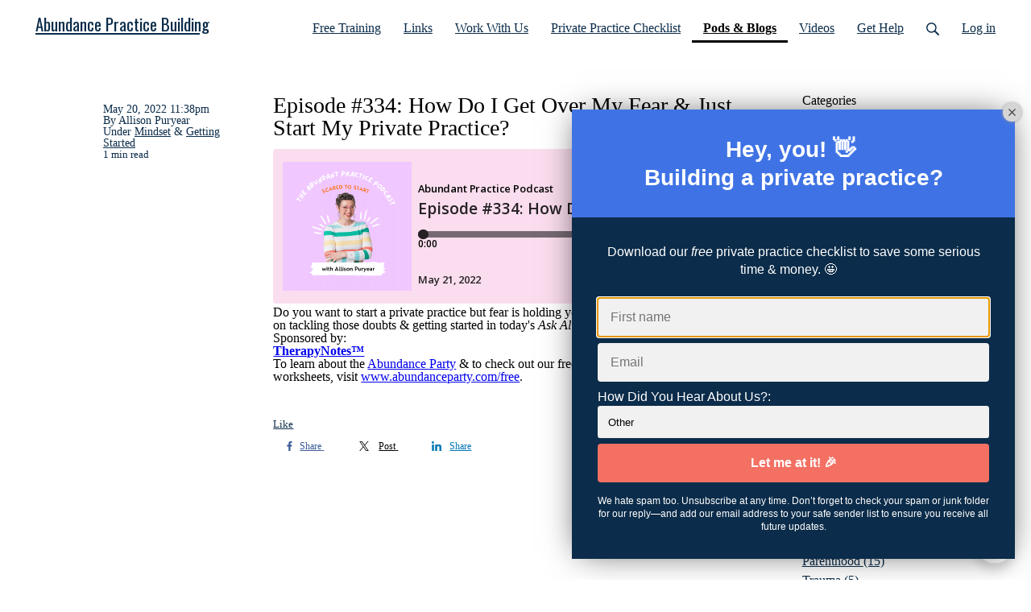

--- FILE ---
content_type: text/css
request_url: https://assets0.simplero.com/packs/vite/assets/index-BetCGlif.css
body_size: 463
content:
.following .following__state{color:var(--color-text-alternate)}.following .following__state:hover,.following .following__state:focus{color:var(--color-text-alternate-hover)}.following .following__state:active{color:var(--color-text-alternate-active)}.following{margin-bottom:var(--section-spacing-small);position:relative}.following--inline{margin-bottom:0}.following .following__state{text-align:left}.following .following__state>svg:last-child{margin-left:.5rem;height:1rem}.following .following__state--wide{display:block;position:relative;padding-right:1rem}.following .following__state--wide>svg:last-child{position:absolute;right:0;top:.25rem;margin-left:0}.following .following__state__icon{display:none}.following .following__state__icon svg{height:.875em;margin-right:.5rem;margin-top:-.2rem}.following .following__state__icon--muted{display:inline-block}.following--following .following__state__icon--muted{display:none}.following--following .following__state__icon--following{display:inline-block}.following .following__options{font-size:1rem;position:absolute;left:0;right:0;top:120%;border:1px solid var(--color-border);z-index:1000;display:none}.following .following__option{background:var(--color-body);padding:.5rem 1rem;display:block}.following .following__option svg{height:.875rem;margin-right:.5rem;margin-top:-.2rem}.following .following__option .following__option__label{color:var(--color-text)}.following .following__option .following__option__explanation{font-size:.875rem;color:var(--color-text-alternate)}.following .following__option:hover{background:var(--color-primary)}.following .following__option:hover .following__option__label{color:#fff}.following .following__option:hover .following__option__explanation{color:#fff;opacity:.8}.following--showing-options .following__state>svg:last-child{transform:rotate(180deg)}.following--showing-options .following__options{display:block}.following--float-right{float:right;margin-bottom:1rem;margin-left:1rem}.following--float-right .following__options{left:auto;width:200px}.simplero-section .section--alternate .following .following__option:not(:hover){background:var(--color-body-alternate)}.simplero-section .section--alternate .following .following__option:not(:hover) .following__option__label{color:var(--color-text-alternate)}.simplero-section .section--alternate .following .following__option:not(:hover) .following__option__explanation{color:var(--color-text)}


--- FILE ---
content_type: text/javascript; charset=utf-8
request_url: https://abundancepracticebuilding.simplero.com/page/238313.js
body_size: 10883
content:

if (new URLSearchParams(window.location.search).get('skip_tracking') != '1') {
  function simpleroJSCode384a6b279520e42b9948641bbd81baa655d3ef15() {
  try {
    !function(f,b,e,v,n,t,s) {if(f.fbq)return;n=f.fbq=function(){n.callMethod?  n.callMethod.apply(n,arguments):n.queue.push(arguments)}; if(!f._fbq)f._fbq=n;n.push=n;n.loaded=!0;n.version='2.0'; n.queue=[];t=b.createElement(e);t.async=!0; t.src=v;s=b.getElementsByTagName(e)[0]; s.parentNode.insertBefore(t,s)}(window, document,'script', 'https://connect.facebook.net/en_US/fbevents.js'); fbq('init', '1676720465925332', {"ct":"columbus","st":"oh","zp":"43215","country":"us"});
 
fbq('track', 'PageView', {}, { eventID: '1676720465925332_wnvpd05bqc543r2x' });
  } catch(err) { console.log('an error occurred while running your js', err) }
}

function simpleroJSCode384a6b279520e42b9948641bbd81baa655d3ef15Wrapper() {
  if (typeof simpleroCookieConsent == 'undefined') {
    console.log("simpleroCookieConsent is undefined, running provided JS anyway.")
    simpleroJSCode384a6b279520e42b9948641bbd81baa655d3ef15()
  } else {
    simpleroCookieConsent.whenCookiesAllowed(simpleroJSCode384a6b279520e42b9948641bbd81baa655d3ef15)
  }
}

// Wait for the document to be ready, otherwise simpleroCookieConsent may not be defined yet.
if (typeof simpleroCookieConsent != 'undefined' || document.readyState === "complete" || document.readyState === "loaded") {
  simpleroJSCode384a6b279520e42b9948641bbd81baa655d3ef15Wrapper()
} else {
  document.addEventListener('DOMContentLoaded', simpleroJSCode384a6b279520e42b9948641bbd81baa655d3ef15Wrapper)
}

}

(function () {
  var script_id = 'simplerojs-script';
  if (!document.getElementById(script_id) && !window._simplero) {
    var tag = document.createElement('script');
    tag.src = 'https://assets0.simplero.com/simplero.js?ee6907e5a50f412f7fb2273421201de0';
    tag.id = script_id;
    document.getElementsByTagName("head")[0].appendChild(tag);
  }

  function whenBodyReady() {
    var div = document.createElement("div");
    div.innerHTML = '<div class=\"simplero-landing-page-container\" id=\"simplero-landing-page-238313\" data-simplero=\"{&quot;page_type&quot;:&quot;embedded&quot;,&quot;presentation&quot;:&quot;slide&quot;,&quot;trigger&quot;:&quot;load&quot;,&quot;delay&quot;:60,&quot;scroll_percentage&quot;:70,&quot;slide_direction&quot;:&quot;up&quot;,&quot;device&quot;:&quot;any&quot;,&quot;converted_action&quot;:&quot;nothing&quot;,&quot;wait_days&quot;:7,&quot;show_collapsed&quot;:true,&quot;show_max_times&quot;:null,&quot;hide_from_customers&quot;:true,&quot;action&quot;:&quot;list&quot;,&quot;cta_url&quot;:&quot;https://abundancepracticebuilding.simplero.com/optin/xRmq9E7Uz51xDcjfS6gNiMvj/238313&quot;,&quot;list_id&quot;:139710,&quot;base_url&quot;:&quot;https://abundancepracticebuilding.simplero.com&quot;,&quot;blacklist_urls&quot;:[]}\" data-email-correction-message=\"We changed %{original_domain} to %{corrected_domain}.\" data-email-correction-revert-text=\"Change back\">\n  <form>\n    <div class=\"simplero-close-slide simplero-landing-page-close\"><a href=\"#\"><svg xmlns=\"http://www.w3.org/2000/svg\" width=\"9\" height=\"9\" viewBox=\"0 0 357 357\" style=\"fill:currentColor\" xml:space=\"preserve\" class=\"simplero-landing-page-close-x\">\n  <polygon points=\"357,35.7 321.3,0 178.5,142.8 35.7,0 0,35.7 142.8,178.5 0,321.3 35.7,357 178.5,214.2 321.3,357 357,321.3 214.2,178.5\"/>\n<\/svg><\/a><\/div>\n    <div class=\"simplero-landing-page\">\n      <div class=\"simplero-signup simplero-signup-simple\">\n    <div class=\"simplero-signup-header\">\n      <h3 class=\"simplero-signup-title\">\n<div>\n<p><span style=\"color: #ffffff;\">Hey, you! 👋 <\/span><\/p>\n<\/div>\n<div><p><span style=\"color: #ffffff;\">Building a private practice?<\/span><\/p><\/div>\n<\/h3>\n    <\/div>\n    <div class=\"simplero-signup-content\">\n      <div class=\"simplero-wysiwyg-content\"><div class=\"wysiwyg-content\"><p><span style=\"color: #ffffff;\">Download our <em>free<\/em> private practice checklist to save some serious time &amp; money. 🤩   <\/span><\/p><\/div><\/div>\n      <div class=\"simplero-signup-form\">\n        \n  \n  <div class=\"simplero-errors\"><\/div>\n  \n    \n      \n        <input type=\"text\" name=\"first_names\" placeholder=\"First name\">\n      \n    \n  \n    \n      \n        <input type=\"email\" name=\"email\" pattern=\"[^@\\s]+@[^@\\s]+\\.[^@\\s]+\" placeholder=\"Email\" required=\"required\">\n      \n    \n  \n    \n      \n      <div class=\"simplero-field\">\n      \n        \n          <label for=\"form_field_1715094\">How Did You Hear About Us?:<\/label>\n        \n        <select name=\"customer[field_252522_value]\" id=\"simplero-landing-page-238313-customer_field_252522_value\"><option value=\"573573\">Other<\/option>\n  <option value=\"42316\">Abundance Practice Newsletter<\/option>\n  <option value=\"42317\">Abundant Practice Podcast<\/option>\n  <option value=\"45810\">Abundance Worksheets<\/option>\n  <option value=\"42313\">Facebook<\/option>\n  <option value=\"42311\">Friend/Colleague<\/option>\n  <option value=\"42315\">Internet Search<\/option>\n  <option value=\"42312\">Instagram<\/option>\n  <option value=\"42701\">Lean In. MAKE BANK.<\/option>\n  <option value=\"47589\">LinkedIn<\/option>\n  <option value=\"47588\">Reddit<\/option>\n  <option value=\"45020\">TikTok<\/option>\n  <option value=\"42318\">Unsure<\/option>\n  <option value=\"42314\">YouTube<\/option><\/select>\n      \n      <\/div>\n      \n    \n  \n  \n  \n        <div class=\"simplero-signup-submit\">\n          <input name=\"submit\" value=\"Let me at it! 🎉\" type=\"submit\" class=\"simplero-submit\">\n        <\/div>\n      <\/div>\n      <div class=\"simplero-signup-footer\">\n        <div class=\"simplero-signup-footer-desc\"><p><span style=\"color: #ffffff;\">We hate spam too. Unsubscribe at any time. Don’t forget to check your spam or junk folder for our reply—and add our email address to your safe sender list to ensure you receive all future updates.<\/span><\/p><\/div>\n      <\/div>\n    <\/div>\n    <div class=\"simplero-signup-success\">\n      <div class=\"simplero-wysiwyg-content\"><div class=\"wysiwyg-content\">Thank you!<\/div><\/div>\n    <\/div>\n    <div class=\"simplero-powered-by\"><\/div>\n  <\/div>\n  \n  <div class=\"simplero-signup-collapsed\">\n    <div class=\"simplero-wysiwyg-content\"><div class=\"wysiwyg-content\"><p>Save time &amp; money with our <em>free<\/em> Private Practice Checklist! 📝 <\/p><\/div><\/div>\n  <\/div>\n    <\/div>\n    <div class=\"simplero-close-modal simplero-landing-page-close\"><a href=\"#\">Go away, box!<\/a><\/div>\n    <div class=\"simplero-landing-page-already-converted wysiwyg-content\">\n      \n    <\/div>\n  <\/form>\n<\/div><style>\n  #simplero-landing-page-238313 {\n  \n  \n  \n  \n  \n  \n  \n  \n   }\n  #simplero-landing-page-238313 .simplero-checkbox-label,\n  #simplero-landing-page-238313 .simplero-radio-label {\n    display: flex;\n    flex-direction: row;\n    align-items: flex-start;\n    justify-content: stretch; }\n    #simplero-landing-page-238313 .simplero-checkbox-label input,\n    #simplero-landing-page-238313 .simplero-radio-label input {\n      flex: 0 0 auto; }\n    #simplero-landing-page-238313 .simplero-checkbox-label .simplero-list-option-label,\n    #simplero-landing-page-238313 .simplero-radio-label .simplero-list-option-label {\n      flex: 1 1 auto;\n      padding-left: 5px; }\n    #simplero-landing-page-238313 .simplero-checkbox-label.simplero-has-other .simplero-other-input,\n    #simplero-landing-page-238313 .simplero-radio-label.simplero-has-other .simplero-other-input {\n      width: auto;\n      padding: 3px 4px;\n      height: 26px;\n      margin: -3px 0 -3px 0.3em;\n      display: none;\n      font-size: inherit;\n      font-weight: normal; }\n    #simplero-landing-page-238313 .simplero-checkbox-label.simplero-has-other.simplero-checked .simplero-other-input,\n    #simplero-landing-page-238313 .simplero-radio-label.simplero-has-other.simplero-checked .simplero-other-input {\n      display: inline-block; }\n  #simplero-landing-page-238313 .simplero-checkbox-field__content {\n    margin-left: 24px; }\n  #simplero-landing-page-238313 .simplero-gdpr_consent {\n    margin-top: 20px;\n    letter-spacing: 0px;\n    color: #ffffff; }\n    #simplero-landing-page-238313 .simplero-gdpr_consent input {\n      margin-right: 6px; }\n  #simplero-landing-page-238313 .simplero-editor-only {\n    display: none; }\n  #simplero-landing-page-238313 .simplero-choose-asset-link-container {\n    position: absolute;\n    right: 0;\n    top: 0;\n    z-index: 999; }\n    #simplero-landing-page-238313 .simplero-choose-asset-link-container a {\n      opacity: 0;\n      background-color: rgba(0, 0, 0, 0.3);\n      border-bottom-left-radius: 4px;\n      padding: 6px 12px;\n      color: #FFF;\n      font-size: 10px;\n      font-weight: 500;\n      line-height: 1;\n      display: block;\n      transition: all 0.1s; }\n      #simplero-landing-page-238313 .simplero-choose-asset-link-container a:hover, #simplero-landing-page-238313 .simplero-choose-asset-link-container a:active, #simplero-landing-page-238313 .simplero-choose-asset-link-container a:focus {\n        text-decoration: none;\n        background-color: rgba(0, 0, 0, 0.4); }\n  #simplero-landing-page-238313 .simplero-t-heading-field__heading {\n    font-size: 20px;\n    font-weight: 600; }\n  #simplero-landing-page-238313 .simplero-t-heading-field__subheading {\n    font-size: 14px; }\n  #simplero-landing-page-238313 .simplero-fixed-height-top-image-container, #simplero-landing-page-238313 .simplero-full-bg-image-container {\n    position: relative; }\n  #simplero-landing-page-238313 .simplero-full-bg-image-container:hover .simplero-choose-asset-link-container a {\n    opacity: 1; }\n  #simplero-landing-page-238313 .simplero-signup *,\n  #simplero-landing-page-238313 .simplero-signup *:before,\n  #simplero-landing-page-238313 .simplero-signup *:after {\n    box-sizing: inherit; }\n  #simplero-landing-page-238313 .simplero-signup {\n    font-family: \'HelveticaNeue-Light\', \'Helvetica Neue Light\', \'Helvetica Neue\', Helvetica, Arial, \'Lucida Grande\', sans-serif;\n    font-size: 16px;\n    line-height: 1.4;\n    display: -webkit-box;\n    display: -webkit-flex;\n    display: -ms-flexbox;\n    display: flex;\n    -webkit-box-orient: vertical;\n    -webkit-box-direction: normal;\n    -webkit-flex-direction: column;\n    -ms-flex-direction: column;\n    flex-direction: column;\n    box-sizing: border-box;\n    width: 100%;\n    max-width: 550px;\n    padding: 2em;\n    color: #ffffff;\n    box-shadow: 0 0 40px -10px rgba(0, 0, 0, 0.75);\n    -webkit-font-smoothing: antialiased;\n    background: #0b2c4a;\n    position: relative;\n    margin-bottom: 1em; }\n    #simplero-landing-page-238313 .simplero-signup p, #simplero-landing-page-238313 .simplero-signup pre, #simplero-landing-page-238313 .simplero-signup blockquote, #simplero-landing-page-238313 .simplero-signup td {\n      color: #ffffff; }\n  #simplero-landing-page-238313 input {\n    font-family: \'HelveticaNeue-Light\', \'Helvetica Neue Light\', \'Helvetica Neue\', Helvetica, Arial, \'Lucida Grande\', sans-serif;\n    font-size: 16px;\n    line-height: 1.4;\n    -webkit-font-smoothing: antialiased; }\n  #simplero-landing-page-238313 ::-webkit-input-placeholder,\n  #simplero-landing-page-238313 :-moz-placeholder,\n  #simplero-landing-page-238313 ::-moz-placeholder,\n  #simplero-landing-page-238313 :-ms-input-placeholder,\n  #simplero-landing-page-238313 .simplero-placeholder {\n    color: #838383; }\n  #simplero-landing-page-238313 .simplero-signup .simplero-signup-form input[type=\"text\"],\n  #simplero-landing-page-238313 .simplero-signup .simplero-signup-form input[type=\"number\"],\n  #simplero-landing-page-238313 .simplero-signup .simplero-signup-form input[type=\"email\"],\n  #simplero-landing-page-238313 .simplero-signup .simplero-signup-form input[type=\"url\"],\n  #simplero-landing-page-238313 .simplero-signup .simplero-signup-form input[type=\"date\"],\n  #simplero-landing-page-238313 .simplero-signup .simplero-signup-form input:not([type]),\n  #simplero-landing-page-238313 .simplero-signup .simplero-signup-form textarea,\n  #simplero-landing-page-238313 .simplero-signup .simplero-signup-form select,\n  #simplero-landing-page-238313 .simplero-signup .simplero-signup-form .simplero-signup-submit input.simplero-submit {\n    line-height: 1em;\n    width: 100%;\n    margin-bottom: .5em;\n    padding: .75em 1em;\n    border: none;\n    border-radius: .25em;\n    background: #f1f1f1;\n    height: 3em;\n    -webkit-appearance: none;\n    -moz-appearance: none;\n    appearance: none;\n    color: #000000; }\n  #simplero-landing-page-238313 .simplero-signup .simplero-signup-form input.simplero-other-input {\n    width: auto;\n    margin: -3px 0 -3px 1rem;\n    padding: 3px 4px;\n    height: 2em; }\n  #simplero-landing-page-238313 .simplero-signup .simplero-signup-form .simplero-field {\n    width: 100%; }\n  #simplero-landing-page-238313 label {\n    width: 100%;\n    font-weight: normal; }\n  #simplero-landing-page-238313 .simplero-signup-form input[type=\"radio\"],\n  #simplero-landing-page-238313 .simplero-signup-form input[type=\"checkbox\"] {\n    margin-right: 0.25em; }\n  #simplero-landing-page-238313 .simplero-signup-title p {\n    margin: 0;\n    font-weight: 600;\n    color: white; }\n  #simplero-landing-page-238313 .simplero-signup-footer {\n    font-size: .75em; }\n  #simplero-landing-page-238313 .simplero-signup input[type=\'submit\'] {\n    color: white;\n    background: #f37063; }\n  #simplero-landing-page-238313 .simplero-signup-simple {\n    padding: 0; }\n  #simplero-landing-page-238313 .simplero-signup-simple .simplero-signup-header {\n    padding: 2em;\n    text-align: center;\n    color: white;\n    background: #3f73e5; }\n  #simplero-landing-page-238313 .simplero-signup-simple .simplero-signup-content {\n    padding: 2em; }\n  #simplero-landing-page-238313 .simplero-signup-simple .simplero-signup-title {\n    font-size: 1.75em;\n    line-height: 1.25em;\n    margin: 0 auto; }\n  #simplero-landing-page-238313 .simplero-signup-simple .simplero-wysiwyg-content {\n    margin: 0 auto 0em auto;\n    text-align: center; }\n  #simplero-landing-page-238313 .simplero-signup-simple .simplero-signup-title,\n  #simplero-landing-page-238313 .simplero-signup-simple .simplero-signup-desc {\n    max-width: 400px; }\n  #simplero-landing-page-238313 .simplero-signup-simple .simplero-signup-footer {\n    margin-top: 1.25em;\n    text-align: center; }\n  #simplero-landing-page-238313 .simplero-signup-simple .simplero-signup-footer-desc {\n    margin: 0; }\n  #simplero-landing-page-238313 .simplero-signup-simple .simplero-signup-form {\n    margin-top: 1.5em;\n    display: -webkit-box;\n    display: -webkit-flex;\n    display: -ms-flexbox;\n    display: flex;\n    -webkit-flex-wrap: wrap;\n    -ms-flex-wrap: wrap;\n    flex-wrap: wrap; }\n  #simplero-landing-page-238313 .simplero-signup-simple .simplero-signup-form .simplero-signup-submit {\n    width: 100%; }\n  #simplero-landing-page-238313 .simplero-signup-simple .simplero-signup-form .simplero-signup-submit input.simplero-submit {\n    font-weight: bold;\n    min-width: 100%;\n    margin: 0;\n    white-space: normal;\n    color: white;\n    background: #f37063;\n    -webkit-transition: all 0.2s ease;\n    transition: all 0.2s ease;\n    cursor: pointer;\n    text-align: center; }\n  #simplero-landing-page-238313 .simplero-signup-simple .simplero-signup-form .simplero-signup-submit input.simplero-submit:hover {\n    opacity: 0.8;\n    filter: alpha(opacity=80);\n    -webkit-transition: all 0.2s ease;\n    transition: all 0.2s ease; }\n  #simplero-landing-page-238313 .simplero-signup-header .simplero-wysiwyg-content {\n    margin: 1em auto 0 auto; }\n  #simplero-landing-page-238313 .simplero-signup-content {\n     }\n    #simplero-landing-page-238313 .simplero-signup-content video, #simplero-landing-page-238313 .simplero-signup-content audio, #simplero-landing-page-238313 .simplero-signup-content img {\n      max-width: 100%; }\n    #simplero-landing-page-238313 .simplero-signup-content video, #simplero-landing-page-238313 .simplero-signup-content img {\n      height: auto; }\n  #simplero-landing-page-238313 .simplero-signup-collapsed {\n    display: none;\n    background: #3f73e5;\n    padding: 1em 2em;\n    box-shadow: 0 0 40px -10px rgba(0, 0, 0, 0.75);\n    cursor: pointer;\n    transition: all 0.3s ease;\n    font-weight: bold; }\n    #simplero-landing-page-238313 .simplero-signup-collapsed .simplero-wysiwyg-content p,\n    #simplero-landing-page-238313 .simplero-signup-collapsed p {\n      color: white; }\n    #simplero-landing-page-238313 .simplero-signup-collapsed p:last-child {\n      margin-bottom: 0; }\n  #simplero-landing-page-238313.simplero-collapsed .simplero-signup {\n    display: none; }\n  #simplero-landing-page-238313.simplero-collapsed .simplero-signup-collapsed {\n    display: block; }\n  #simplero-landing-page-238313 .simplero-errors {\n    color: red;\n    font-size: 0.75em;\n    margin-bottom: 0.5em;\n    font-style: italic;\n    text-align: center;\n    width: 100%;\n    display: none; }\n  #simplero-landing-page-238313 .simplero-signup-success {\n    padding: 2em;\n    text-align: center;\n    display: none; }\n  #simplero-landing-page-238313.simplero-success .simplero-signup-success {\n    display: block; }\n  #simplero-landing-page-238313.simplero-success .simplero-signup-header,\n  #simplero-landing-page-238313.simplero-success .simplero-signup-content {\n    display: none; }\n  #simplero-landing-page-238313 .simplero-powered-by {\n    position: absolute;\n    bottom: -3em;\n    right: 0;\n    font-size: 0.5em;\n    display: block;\n    margin: 0 1em 1em 0; }\n    #simplero-landing-page-238313 .simplero-powered-by a {\n      color: #aaa;\n      text-decoration: none; }\n\n\n@charset \"UTF-8\";\n#simplero-landing-page-238313 .wysiwyg-content h1, #simplero-landing-page-238313 .wysiwyg-content h2, #simplero-landing-page-238313 .wysiwyg-content h3, #simplero-landing-page-238313 .wysiwyg-content h4, #simplero-landing-page-238313 .wysiwyg-content h5, #simplero-landing-page-238313 .wysiwyg-content h6, #simplero-landing-page-238313 .wysiwyg-content p, #simplero-landing-page-238313 .wysiwyg-content td, #simplero-landing-page-238313 .wysiwyg-content th, #simplero-landing-page-238313 html body .tw .wysiwyg-content h1, #simplero-landing-page-238313 html body .tw .wysiwyg-content h2, #simplero-landing-page-238313 html body .tw .wysiwyg-content h3, #simplero-landing-page-238313 html body .tw .wysiwyg-content h4, #simplero-landing-page-238313 html body .tw .wysiwyg-content h5, #simplero-landing-page-238313 html body .tw .wysiwyg-content h6, #simplero-landing-page-238313 html body .tw .wysiwyg-content p, #simplero-landing-page-238313 html body .tw .wysiwyg-content td, #simplero-landing-page-238313 html body .tw .wysiwyg-content th {\n  font-size: 100%;\n  padding: 0;\n  margin: 0;\n  border: 0;\n  font: inherit;\n  line-height: 1.4;\n  vertical-align: baseline; }\n\n#simplero-landing-page-238313 .wysiwyg-content p, #simplero-landing-page-238313 html body .tw .wysiwyg-content p {\n  margin: 0 0 1em; }\n\n#simplero-landing-page-238313 .wysiwyg-content h1, #simplero-landing-page-238313 .wysiwyg-content h2, #simplero-landing-page-238313 .wysiwyg-content h3, #simplero-landing-page-238313 .wysiwyg-content h4, #simplero-landing-page-238313 .wysiwyg-content h5, #simplero-landing-page-238313 .wysiwyg-content h6, #simplero-landing-page-238313 html body .tw .wysiwyg-content h1, #simplero-landing-page-238313 html body .tw .wysiwyg-content h2, #simplero-landing-page-238313 html body .tw .wysiwyg-content h3, #simplero-landing-page-238313 html body .tw .wysiwyg-content h4, #simplero-landing-page-238313 html body .tw .wysiwyg-content h5, #simplero-landing-page-238313 html body .tw .wysiwyg-content h6 {\n  margin: 1em 0 1em;\n  font-size: 18px;\n  font-weight: bold; }\n\n#simplero-landing-page-238313 .wysiwyg-content h1, #simplero-landing-page-238313 html body .tw .wysiwyg-content h1 {\n  font-size: 26px; }\n\n#simplero-landing-page-238313 .wysiwyg-content h2, #simplero-landing-page-238313 html body .tw .wysiwyg-content h2 {\n  font-size: 22px; }\n\n#simplero-landing-page-238313 .wysiwyg-content h3, #simplero-landing-page-238313 html body .tw .wysiwyg-content h3 {\n  font-size: 18px; }\n\n#simplero-landing-page-238313 .wysiwyg-content h4, #simplero-landing-page-238313 html body .tw .wysiwyg-content h4 {\n  font-size: 16px; }\n\n#simplero-landing-page-238313 .wysiwyg-content h5, #simplero-landing-page-238313 html body .tw .wysiwyg-content h5 {\n  font-size: 14px; }\n\n#simplero-landing-page-238313 .wysiwyg-content h6, #simplero-landing-page-238313 html body .tw .wysiwyg-content h6 {\n  font-size: 12px; }\n\n#simplero-landing-page-238313 .wysiwyg-content:is(html.supports-responsive-font-size *) h1, #simplero-landing-page-238313 html body .tw .wysiwyg-content:is(html.supports-responsive-font-size *) h1 {\n  font-size: 1.625rem; }\n\n#simplero-landing-page-238313 .wysiwyg-content:is(html.supports-responsive-font-size *) h2, #simplero-landing-page-238313 html body .tw .wysiwyg-content:is(html.supports-responsive-font-size *) h2 {\n  font-size: 1.375rem; }\n\n#simplero-landing-page-238313 .wysiwyg-content:is(html.supports-responsive-font-size *) h3, #simplero-landing-page-238313 html body .tw .wysiwyg-content:is(html.supports-responsive-font-size *) h3 {\n  font-size: 1.125rem; }\n\n#simplero-landing-page-238313 .wysiwyg-content:is(html.supports-responsive-font-size *) h4, #simplero-landing-page-238313 html body .tw .wysiwyg-content:is(html.supports-responsive-font-size *) h4 {\n  font-size: 1rem; }\n\n#simplero-landing-page-238313 .wysiwyg-content:is(html.supports-responsive-font-size *) h5, #simplero-landing-page-238313 html body .tw .wysiwyg-content:is(html.supports-responsive-font-size *) h5 {\n  font-size: 0.875rem; }\n\n#simplero-landing-page-238313 .wysiwyg-content:is(html.supports-responsive-font-size *) h6, #simplero-landing-page-238313 html body .tw .wysiwyg-content:is(html.supports-responsive-font-size *) h6 {\n  font-size: 0.75rem; }\n\n#simplero-landing-page-238313 .wysiwyg-content blockquote, #simplero-landing-page-238313 html body .tw .wysiwyg-content blockquote {\n  margin: 0 0 1em 5px;\n  padding: 0 0 0 10px;\n  border-left: 5px solid #ccc; }\n\n#simplero-landing-page-238313 .wysiwyg-content pre, #simplero-landing-page-238313 html body .tw .wysiwyg-content pre {\n  font-family: monospace;\n  font-size: 12px;\n  margin: 0;\n  padding: 10px;\n  white-space: pre-wrap;\n  background-color: #eee; }\n\n#simplero-landing-page-238313 .wysiwyg-content:is(html.supports-responsive-font-size *) pre, #simplero-landing-page-238313 html body .tw .wysiwyg-content:is(html.supports-responsive-font-size *) pre {\n  font-size: 0.875rem; }\n\n#simplero-landing-page-238313 .wysiwyg-content ul, #simplero-landing-page-238313 .wysiwyg-content ol, #simplero-landing-page-238313 html body .tw .wysiwyg-content ul, #simplero-landing-page-238313 html body .tw .wysiwyg-content ol {\n  margin: 0 0 1em;\n  padding: 0; }\n  #simplero-landing-page-238313 .wysiwyg-content ul:last-child, #simplero-landing-page-238313 .wysiwyg-content ol:last-child, #simplero-landing-page-238313 html body .tw .wysiwyg-content ul:last-child, #simplero-landing-page-238313 html body .tw .wysiwyg-content ol:last-child {\n    margin-bottom: 0; }\n\n#simplero-landing-page-238313 .wysiwyg-content li, #simplero-landing-page-238313 html body .tw .wysiwyg-content li {\n  margin: 0 0 0 30px;\n  padding: 0; }\n\n#simplero-landing-page-238313 .wysiwyg-content img, #simplero-landing-page-238313 html body .tw .wysiwyg-content img {\n  max-width: 100%;\n  height: auto; }\n\n#simplero-landing-page-238313 .wysiwyg-content ul.prosemirror-list li > p, #simplero-landing-page-238313 .wysiwyg-content ol.prosemirror-list li > p, #simplero-landing-page-238313 html body .tw .wysiwyg-content ul.prosemirror-list li > p, #simplero-landing-page-238313 html body .tw .wysiwyg-content ol.prosemirror-list li > p {\n  margin: 0; }\n\n#simplero-landing-page-238313 .wysiwyg-content ul.prosemirror-ul-bullet-hollow-square, #simplero-landing-page-238313 .wysiwyg-content ul.prosemirror-ul-bullet-hollow-square ul, #simplero-landing-page-238313 html body .tw .wysiwyg-content ul.prosemirror-ul-bullet-hollow-square, #simplero-landing-page-238313 html body .tw .wysiwyg-content ul.prosemirror-ul-bullet-hollow-square ul {\n  padding-left: -7px; }\n\n#simplero-landing-page-238313 .wysiwyg-content ul.prosemirror-ul-bullet-hollow-square > li, #simplero-landing-page-238313 html body .tw .wysiwyg-content ul.prosemirror-ul-bullet-hollow-square > li {\n  list-style-type: \"●\";\n  padding-left: 7px; }\n  #simplero-landing-page-238313 .wysiwyg-content ul.prosemirror-ul-bullet-hollow-square > li > ul > li, #simplero-landing-page-238313 html body .tw .wysiwyg-content ul.prosemirror-ul-bullet-hollow-square > li > ul > li {\n    list-style-type: \"○\";\n    padding-left: 7px; }\n    #simplero-landing-page-238313 .wysiwyg-content ul.prosemirror-ul-bullet-hollow-square > li > ul > li > ul > li, #simplero-landing-page-238313 html body .tw .wysiwyg-content ul.prosemirror-ul-bullet-hollow-square > li > ul > li > ul > li {\n      list-style-type: \"■\";\n      padding-left: 7px; }\n      #simplero-landing-page-238313 .wysiwyg-content ul.prosemirror-ul-bullet-hollow-square > li > ul > li > ul > li li, #simplero-landing-page-238313 html body .tw .wysiwyg-content ul.prosemirror-ul-bullet-hollow-square > li > ul > li > ul > li li {\n        list-style-type: \"■\";\n        padding-left: 7px; }\n\n#simplero-landing-page-238313 .wysiwyg-content ul.prosemirror-ul-crossed-diamond-threed-arrow-square, #simplero-landing-page-238313 .wysiwyg-content ul.prosemirror-ul-crossed-diamond-threed-arrow-square ul, #simplero-landing-page-238313 html body .tw .wysiwyg-content ul.prosemirror-ul-crossed-diamond-threed-arrow-square, #simplero-landing-page-238313 html body .tw .wysiwyg-content ul.prosemirror-ul-crossed-diamond-threed-arrow-square ul {\n  padding-left: -7px; }\n\n#simplero-landing-page-238313 .wysiwyg-content ul.prosemirror-ul-crossed-diamond-threed-arrow-square > li, #simplero-landing-page-238313 html body .tw .wysiwyg-content ul.prosemirror-ul-crossed-diamond-threed-arrow-square > li {\n  list-style-type: \"❖\";\n  padding-left: 7px; }\n  #simplero-landing-page-238313 .wysiwyg-content ul.prosemirror-ul-crossed-diamond-threed-arrow-square > li > ul > li, #simplero-landing-page-238313 html body .tw .wysiwyg-content ul.prosemirror-ul-crossed-diamond-threed-arrow-square > li > ul > li {\n    list-style-type: \"➢\";\n    padding-left: 7px; }\n    #simplero-landing-page-238313 .wysiwyg-content ul.prosemirror-ul-crossed-diamond-threed-arrow-square > li > ul > li > ul > li, #simplero-landing-page-238313 html body .tw .wysiwyg-content ul.prosemirror-ul-crossed-diamond-threed-arrow-square > li > ul > li > ul > li {\n      list-style-type: \"■\";\n      padding-left: 7px; }\n      #simplero-landing-page-238313 .wysiwyg-content ul.prosemirror-ul-crossed-diamond-threed-arrow-square > li > ul > li > ul > li li, #simplero-landing-page-238313 html body .tw .wysiwyg-content ul.prosemirror-ul-crossed-diamond-threed-arrow-square > li > ul > li > ul > li li {\n        list-style-type: \"■\";\n        padding-left: 7px; }\n\n#simplero-landing-page-238313 .wysiwyg-content ul.prosemirror-ul-arrow-diamond-bullet, #simplero-landing-page-238313 .wysiwyg-content ul.prosemirror-ul-arrow-diamond-bullet ul, #simplero-landing-page-238313 html body .tw .wysiwyg-content ul.prosemirror-ul-arrow-diamond-bullet, #simplero-landing-page-238313 html body .tw .wysiwyg-content ul.prosemirror-ul-arrow-diamond-bullet ul {\n  padding-left: -7px; }\n\n#simplero-landing-page-238313 .wysiwyg-content ul.prosemirror-ul-arrow-diamond-bullet > li, #simplero-landing-page-238313 html body .tw .wysiwyg-content ul.prosemirror-ul-arrow-diamond-bullet > li {\n  list-style-type: \"→\";\n  padding-left: 7px; }\n  #simplero-landing-page-238313 .wysiwyg-content ul.prosemirror-ul-arrow-diamond-bullet > li > ul > li, #simplero-landing-page-238313 html body .tw .wysiwyg-content ul.prosemirror-ul-arrow-diamond-bullet > li > ul > li {\n    list-style-type: \"◆\";\n    padding-left: 7px; }\n    #simplero-landing-page-238313 .wysiwyg-content ul.prosemirror-ul-arrow-diamond-bullet > li > ul > li > ul > li, #simplero-landing-page-238313 html body .tw .wysiwyg-content ul.prosemirror-ul-arrow-diamond-bullet > li > ul > li > ul > li {\n      list-style-type: \"●\";\n      padding-left: 7px; }\n      #simplero-landing-page-238313 .wysiwyg-content ul.prosemirror-ul-arrow-diamond-bullet > li > ul > li > ul > li li, #simplero-landing-page-238313 html body .tw .wysiwyg-content ul.prosemirror-ul-arrow-diamond-bullet > li > ul > li > ul > li li {\n        list-style-type: \"●\";\n        padding-left: 7px; }\n\n#simplero-landing-page-238313 .wysiwyg-content ul.prosemirror-ul-star-hollow-square, #simplero-landing-page-238313 .wysiwyg-content ul.prosemirror-ul-star-hollow-square ul, #simplero-landing-page-238313 html body .tw .wysiwyg-content ul.prosemirror-ul-star-hollow-square, #simplero-landing-page-238313 html body .tw .wysiwyg-content ul.prosemirror-ul-star-hollow-square ul {\n  padding-left: -7px; }\n\n#simplero-landing-page-238313 .wysiwyg-content ul.prosemirror-ul-star-hollow-square > li, #simplero-landing-page-238313 html body .tw .wysiwyg-content ul.prosemirror-ul-star-hollow-square > li {\n  list-style-type: \"★\";\n  padding-left: 7px; }\n  #simplero-landing-page-238313 .wysiwyg-content ul.prosemirror-ul-star-hollow-square > li > ul > li, #simplero-landing-page-238313 html body .tw .wysiwyg-content ul.prosemirror-ul-star-hollow-square > li > ul > li {\n    list-style-type: \"○\";\n    padding-left: 7px; }\n    #simplero-landing-page-238313 .wysiwyg-content ul.prosemirror-ul-star-hollow-square > li > ul > li > ul > li, #simplero-landing-page-238313 html body .tw .wysiwyg-content ul.prosemirror-ul-star-hollow-square > li > ul > li > ul > li {\n      list-style-type: \"■\";\n      padding-left: 7px; }\n      #simplero-landing-page-238313 .wysiwyg-content ul.prosemirror-ul-star-hollow-square > li > ul > li > ul > li li, #simplero-landing-page-238313 html body .tw .wysiwyg-content ul.prosemirror-ul-star-hollow-square > li > ul > li > ul > li li {\n        list-style-type: \"■\";\n        padding-left: 7px; }\n\n#simplero-landing-page-238313 .wysiwyg-content ul.prosemirror-ul-threed-arrow-hollow-square, #simplero-landing-page-238313 .wysiwyg-content ul.prosemirror-ul-threed-arrow-hollow-square ul, #simplero-landing-page-238313 html body .tw .wysiwyg-content ul.prosemirror-ul-threed-arrow-hollow-square, #simplero-landing-page-238313 html body .tw .wysiwyg-content ul.prosemirror-ul-threed-arrow-hollow-square ul {\n  padding-left: -7px; }\n\n#simplero-landing-page-238313 .wysiwyg-content ul.prosemirror-ul-threed-arrow-hollow-square > li, #simplero-landing-page-238313 html body .tw .wysiwyg-content ul.prosemirror-ul-threed-arrow-hollow-square > li {\n  list-style-type: \"➢\";\n  padding-left: 7px; }\n  #simplero-landing-page-238313 .wysiwyg-content ul.prosemirror-ul-threed-arrow-hollow-square > li > ul > li, #simplero-landing-page-238313 html body .tw .wysiwyg-content ul.prosemirror-ul-threed-arrow-hollow-square > li > ul > li {\n    list-style-type: \"○\";\n    padding-left: 7px; }\n    #simplero-landing-page-238313 .wysiwyg-content ul.prosemirror-ul-threed-arrow-hollow-square > li > ul > li > ul > li, #simplero-landing-page-238313 html body .tw .wysiwyg-content ul.prosemirror-ul-threed-arrow-hollow-square > li > ul > li > ul > li {\n      list-style-type: \"■\";\n      padding-left: 7px; }\n      #simplero-landing-page-238313 .wysiwyg-content ul.prosemirror-ul-threed-arrow-hollow-square > li > ul > li > ul > li li, #simplero-landing-page-238313 html body .tw .wysiwyg-content ul.prosemirror-ul-threed-arrow-hollow-square > li > ul > li > ul > li li {\n        list-style-type: \"■\";\n        padding-left: 7px; }\n\n#simplero-landing-page-238313 .wysiwyg-content ul.prosemirror-ul-tick-box li, #simplero-landing-page-238313 html body .tw .wysiwyg-content ul.prosemirror-ul-tick-box li {\n  list-style-type: \'\\274f\';\n  padding-left: 5px; }\n\n#simplero-landing-page-238313 .wysiwyg-content ol.prosemirror-ol-number-lower-alpha-lower-roman, #simplero-landing-page-238313 .wysiwyg-content ol.prosemirror-ol-number-lower-alpha-lower-roman ol, #simplero-landing-page-238313 html body .tw .wysiwyg-content ol.prosemirror-ol-number-lower-alpha-lower-roman, #simplero-landing-page-238313 html body .tw .wysiwyg-content ol.prosemirror-ol-number-lower-alpha-lower-roman ol {\n  padding-left: -7px; }\n\n#simplero-landing-page-238313 .wysiwyg-content ol.prosemirror-ol-number-lower-alpha-lower-roman > li, #simplero-landing-page-238313 html body .tw .wysiwyg-content ol.prosemirror-ol-number-lower-alpha-lower-roman > li {\n  list-style-type: decimal;\n  padding-left: 7px; }\n  #simplero-landing-page-238313 .wysiwyg-content ol.prosemirror-ol-number-lower-alpha-lower-roman > li > ol > li, #simplero-landing-page-238313 html body .tw .wysiwyg-content ol.prosemirror-ol-number-lower-alpha-lower-roman > li > ol > li {\n    list-style-type: lower-alpha;\n    padding-left: 7px; }\n    #simplero-landing-page-238313 .wysiwyg-content ol.prosemirror-ol-number-lower-alpha-lower-roman > li > ol > li > ol > li, #simplero-landing-page-238313 html body .tw .wysiwyg-content ol.prosemirror-ol-number-lower-alpha-lower-roman > li > ol > li > ol > li {\n      list-style-type: lower-roman;\n      padding-left: 7px; }\n      #simplero-landing-page-238313 .wysiwyg-content ol.prosemirror-ol-number-lower-alpha-lower-roman > li > ol > li > ol > li li, #simplero-landing-page-238313 html body .tw .wysiwyg-content ol.prosemirror-ol-number-lower-alpha-lower-roman > li > ol > li > ol > li li {\n        list-style-type: lower-roman;\n        padding-left: 7px; }\n\n#simplero-landing-page-238313 .wysiwyg-content ol.prosemirror-ol-upper-alpha-lower-alpha-lower-roman, #simplero-landing-page-238313 .wysiwyg-content ol.prosemirror-ol-upper-alpha-lower-alpha-lower-roman ol, #simplero-landing-page-238313 html body .tw .wysiwyg-content ol.prosemirror-ol-upper-alpha-lower-alpha-lower-roman, #simplero-landing-page-238313 html body .tw .wysiwyg-content ol.prosemirror-ol-upper-alpha-lower-alpha-lower-roman ol {\n  padding-left: -7px; }\n\n#simplero-landing-page-238313 .wysiwyg-content ol.prosemirror-ol-upper-alpha-lower-alpha-lower-roman > li, #simplero-landing-page-238313 html body .tw .wysiwyg-content ol.prosemirror-ol-upper-alpha-lower-alpha-lower-roman > li {\n  list-style-type: upper-alpha;\n  padding-left: 7px; }\n  #simplero-landing-page-238313 .wysiwyg-content ol.prosemirror-ol-upper-alpha-lower-alpha-lower-roman > li > ol > li, #simplero-landing-page-238313 html body .tw .wysiwyg-content ol.prosemirror-ol-upper-alpha-lower-alpha-lower-roman > li > ol > li {\n    list-style-type: lower-alpha;\n    padding-left: 7px; }\n    #simplero-landing-page-238313 .wysiwyg-content ol.prosemirror-ol-upper-alpha-lower-alpha-lower-roman > li > ol > li > ol > li, #simplero-landing-page-238313 html body .tw .wysiwyg-content ol.prosemirror-ol-upper-alpha-lower-alpha-lower-roman > li > ol > li > ol > li {\n      list-style-type: lower-roman;\n      padding-left: 7px; }\n      #simplero-landing-page-238313 .wysiwyg-content ol.prosemirror-ol-upper-alpha-lower-alpha-lower-roman > li > ol > li > ol > li li, #simplero-landing-page-238313 html body .tw .wysiwyg-content ol.prosemirror-ol-upper-alpha-lower-alpha-lower-roman > li > ol > li > ol > li li {\n        list-style-type: lower-roman;\n        padding-left: 7px; }\n\n#simplero-landing-page-238313 .wysiwyg-content ol.prosemirror-ol-upper-roman-upper-alpha-number, #simplero-landing-page-238313 .wysiwyg-content ol.prosemirror-ol-upper-roman-upper-alpha-number ol, #simplero-landing-page-238313 html body .tw .wysiwyg-content ol.prosemirror-ol-upper-roman-upper-alpha-number, #simplero-landing-page-238313 html body .tw .wysiwyg-content ol.prosemirror-ol-upper-roman-upper-alpha-number ol {\n  padding-left: -7px; }\n\n#simplero-landing-page-238313 .wysiwyg-content ol.prosemirror-ol-upper-roman-upper-alpha-number > li, #simplero-landing-page-238313 html body .tw .wysiwyg-content ol.prosemirror-ol-upper-roman-upper-alpha-number > li {\n  list-style-type: upper-roman;\n  padding-left: 7px; }\n  #simplero-landing-page-238313 .wysiwyg-content ol.prosemirror-ol-upper-roman-upper-alpha-number > li > ol > li, #simplero-landing-page-238313 html body .tw .wysiwyg-content ol.prosemirror-ol-upper-roman-upper-alpha-number > li > ol > li {\n    list-style-type: upper-alpha;\n    padding-left: 7px; }\n    #simplero-landing-page-238313 .wysiwyg-content ol.prosemirror-ol-upper-roman-upper-alpha-number > li > ol > li > ol > li, #simplero-landing-page-238313 html body .tw .wysiwyg-content ol.prosemirror-ol-upper-roman-upper-alpha-number > li > ol > li > ol > li {\n      list-style-type: decimal;\n      padding-left: 7px; }\n      #simplero-landing-page-238313 .wysiwyg-content ol.prosemirror-ol-upper-roman-upper-alpha-number > li > ol > li > ol > li li, #simplero-landing-page-238313 html body .tw .wysiwyg-content ol.prosemirror-ol-upper-roman-upper-alpha-number > li > ol > li > ol > li li {\n        list-style-type: decimal;\n        padding-left: 7px; }\n\n#simplero-landing-page-238313 .wysiwyg-content .notice-box, #simplero-landing-page-238313 html body .tw .wysiwyg-content .notice-box {\n  border: 1px solid #c49e03;\n  background-color: #f6c604;\n  padding: 15px 25px;\n  margin: 0 20px 1em; }\n  #simplero-landing-page-238313 .wysiwyg-content .notice-box, #simplero-landing-page-238313 .wysiwyg-content .notice-box div, #simplero-landing-page-238313 .wysiwyg-content .notice-box p, #simplero-landing-page-238313 html body .tw .wysiwyg-content .notice-box, #simplero-landing-page-238313 html body .tw .wysiwyg-content .notice-box div, #simplero-landing-page-238313 html body .tw .wysiwyg-content .notice-box p {\n    color: #fff;\n    font-size: 18px; }\n  #simplero-landing-page-238313 .wysiwyg-content .notice-box :last-child, #simplero-landing-page-238313 html body .tw .wysiwyg-content .notice-box :last-child {\n    margin-bottom: 0; }\n  #simplero-landing-page-238313 .wysiwyg-content .notice-box :first-child, #simplero-landing-page-238313 html body .tw .wysiwyg-content .notice-box :first-child {\n    margin-top: 0; }\n\n#simplero-landing-page-238313 .wysiwyg-content .btn, #simplero-landing-page-238313 html body .tw .wysiwyg-content .btn {\n  color: #fff;\n  background-color: #0b2c4a;\n  display: inline-block;\n  border-radius: 8px;\n  padding: 10px 16px;\n  font-size: 14px;\n  font-weight: 600;\n  text-decoration: none;\n  transition-property: color, background-color, border-color, text-decoration-color, fill, stroke, opacity, box-shadow, transform, filter, backdrop-filter, -webkit-backdrop-filter;\n  transition-timing-function: cubic-bezier(0.4, 0, 0.2, 1);\n  transition-duration: 150ms;\n  border: 1px solid #04121e; }\n  #simplero-landing-page-238313 .wysiwyg-content .btn:hover, #simplero-landing-page-238313 .wysiwyg-content .btn:active, #simplero-landing-page-238313 .wysiwyg-content .btn:focus, #simplero-landing-page-238313 html body .tw .wysiwyg-content .btn:hover, #simplero-landing-page-238313 html body .tw .wysiwyg-content .btn:active, #simplero-landing-page-238313 html body .tw .wysiwyg-content .btn:focus {\n    color: white;\n    background-color: #04121e; }\n\n#simplero-landing-page-238313 .wysiwyg-content .simplero--action-click, #simplero-landing-page-238313 html body .tw .wysiwyg-content .simplero--action-click {\n  border: 1px solid #C8D2D5;\n  border-radius: 2px;\n  padding: 0 2px; }\n\n#simplero-landing-page-238313 .wysiwyg-content .simplero--warning-box, #simplero-landing-page-238313 html body .tw .wysiwyg-content .simplero--warning-box {\n  background-color: #F9F9F2;\n  border-radius: 2px;\n  padding: 8px 15px 10px 34px;\n  position: relative; }\n  #simplero-landing-page-238313 .wysiwyg-content .simplero--warning-box:before, #simplero-landing-page-238313 html body .tw .wysiwyg-content .simplero--warning-box:before {\n    position: absolute;\n    top: 8px;\n    left: 12px;\n    color: #F0D24B;\n    content: \'⚠️\';\n    font-style: normal;\n    font-weight: normal;\n    font-size: inherit;\n    text-rendering: auto;\n    -webkit-font-smoothing: antialiased;\n    -moz-osx-font-smoothing: grayscale; }\n\n#simplero-landing-page-238313 .wysiwyg-content .wysiwyg-font-size-smaller, #simplero-landing-page-238313 html body .tw .wysiwyg-content .wysiwyg-font-size-smaller {\n  font-size: smaller; }\n\n#simplero-landing-page-238313 .wysiwyg-content .wysiwyg-font-size-larger, #simplero-landing-page-238313 html body .tw .wysiwyg-content .wysiwyg-font-size-larger {\n  font-size: larger; }\n\n#simplero-landing-page-238313 .wysiwyg-content .wysiwyg-font-size-xx-large, #simplero-landing-page-238313 html body .tw .wysiwyg-content .wysiwyg-font-size-xx-large {\n  font-size: xx-large; }\n\n#simplero-landing-page-238313 .wysiwyg-content .wysiwyg-font-size-x-large, #simplero-landing-page-238313 html body .tw .wysiwyg-content .wysiwyg-font-size-x-large {\n  font-size: x-large; }\n\n#simplero-landing-page-238313 .wysiwyg-content .wysiwyg-font-size-large, #simplero-landing-page-238313 html body .tw .wysiwyg-content .wysiwyg-font-size-large {\n  font-size: large; }\n\n#simplero-landing-page-238313 .wysiwyg-content .wysiwyg-font-size-medium, #simplero-landing-page-238313 html body .tw .wysiwyg-content .wysiwyg-font-size-medium {\n  font-size: medium; }\n\n#simplero-landing-page-238313 .wysiwyg-content .wysiwyg-font-size-small, #simplero-landing-page-238313 html body .tw .wysiwyg-content .wysiwyg-font-size-small {\n  font-size: small; }\n\n#simplero-landing-page-238313 .wysiwyg-content .wysiwyg-font-size-x-small, #simplero-landing-page-238313 html body .tw .wysiwyg-content .wysiwyg-font-size-x-small {\n  font-size: x-small; }\n\n#simplero-landing-page-238313 .wysiwyg-content .wysiwyg-font-size-xx-small, #simplero-landing-page-238313 html body .tw .wysiwyg-content .wysiwyg-font-size-xx-small {\n  font-size: xx-small; }\n\n#simplero-landing-page-238313 .wysiwyg-content .wysiwyg-color-black, #simplero-landing-page-238313 html body .tw .wysiwyg-content .wysiwyg-color-black {\n  color: #000000; }\n\n#simplero-landing-page-238313 .wysiwyg-content .wysiwyg-color-silver, #simplero-landing-page-238313 html body .tw .wysiwyg-content .wysiwyg-color-silver {\n  color: #c0c0c0; }\n\n#simplero-landing-page-238313 .wysiwyg-content .wysiwyg-color-gray, #simplero-landing-page-238313 html body .tw .wysiwyg-content .wysiwyg-color-gray {\n  color: #808080; }\n\n#simplero-landing-page-238313 .wysiwyg-content .wysiwyg-color-white, #simplero-landing-page-238313 html body .tw .wysiwyg-content .wysiwyg-color-white {\n  color: #ffffff; }\n\n#simplero-landing-page-238313 .wysiwyg-content .wysiwyg-color-maroon, #simplero-landing-page-238313 html body .tw .wysiwyg-content .wysiwyg-color-maroon {\n  color: #800000; }\n\n#simplero-landing-page-238313 .wysiwyg-content .wysiwyg-color-red, #simplero-landing-page-238313 html body .tw .wysiwyg-content .wysiwyg-color-red {\n  color: #ff0000; }\n\n#simplero-landing-page-238313 .wysiwyg-content .wysiwyg-color-purple, #simplero-landing-page-238313 html body .tw .wysiwyg-content .wysiwyg-color-purple {\n  color: #800080; }\n\n#simplero-landing-page-238313 .wysiwyg-content .wysiwyg-color-fuchsia, #simplero-landing-page-238313 html body .tw .wysiwyg-content .wysiwyg-color-fuchsia {\n  color: #ff00ff; }\n\n#simplero-landing-page-238313 .wysiwyg-content .wysiwyg-color-green, #simplero-landing-page-238313 html body .tw .wysiwyg-content .wysiwyg-color-green {\n  color: #008000; }\n\n#simplero-landing-page-238313 .wysiwyg-content .wysiwyg-color-lime, #simplero-landing-page-238313 html body .tw .wysiwyg-content .wysiwyg-color-lime {\n  color: #00ff00; }\n\n#simplero-landing-page-238313 .wysiwyg-content .wysiwyg-color-olive, #simplero-landing-page-238313 html body .tw .wysiwyg-content .wysiwyg-color-olive {\n  color: #808000; }\n\n#simplero-landing-page-238313 .wysiwyg-content .wysiwyg-color-orange, #simplero-landing-page-238313 html body .tw .wysiwyg-content .wysiwyg-color-orange {\n  color: #ffa500; }\n\n#simplero-landing-page-238313 .wysiwyg-content .wysiwyg-color-yellow, #simplero-landing-page-238313 html body .tw .wysiwyg-content .wysiwyg-color-yellow {\n  color: #ffff00; }\n\n#simplero-landing-page-238313 .wysiwyg-content .wysiwyg-color-navy, #simplero-landing-page-238313 html body .tw .wysiwyg-content .wysiwyg-color-navy {\n  color: #000080; }\n\n#simplero-landing-page-238313 .wysiwyg-content .wysiwyg-color-blue, #simplero-landing-page-238313 html body .tw .wysiwyg-content .wysiwyg-color-blue {\n  color: #0000ff; }\n\n#simplero-landing-page-238313 .wysiwyg-content .wysiwyg-color-teal, #simplero-landing-page-238313 html body .tw .wysiwyg-content .wysiwyg-color-teal {\n  color: #008080; }\n\n#simplero-landing-page-238313 .wysiwyg-content .wysiwyg-color-aqua, #simplero-landing-page-238313 html body .tw .wysiwyg-content .wysiwyg-color-aqua {\n  color: #00ffff; }\n\n#simplero-landing-page-238313 .wysiwyg-content .wysiwyg-text-align-right, #simplero-landing-page-238313 html body .tw .wysiwyg-content .wysiwyg-text-align-right {\n  text-align: right; }\n\n#simplero-landing-page-238313 .wysiwyg-content .wysiwyg-text-align-center, #simplero-landing-page-238313 html body .tw .wysiwyg-content .wysiwyg-text-align-center {\n  text-align: center; }\n\n#simplero-landing-page-238313 .wysiwyg-content .wysiwyg-text-align-left, #simplero-landing-page-238313 html body .tw .wysiwyg-content .wysiwyg-text-align-left {\n  text-align: left; }\n\n#simplero-landing-page-238313 .wysiwyg-content .wysiwyg-float-left, #simplero-landing-page-238313 html body .tw .wysiwyg-content .wysiwyg-float-left {\n  float: left;\n  margin: 0 8px 8px 0; }\n\n#simplero-landing-page-238313 .wysiwyg-content .wysiwyg-float-right, #simplero-landing-page-238313 html body .tw .wysiwyg-content .wysiwyg-float-right {\n  float: right;\n  margin: 0 0 8px 8px; }\n\n#simplero-landing-page-238313 .wysiwyg-content .wysiwyg-clear-right, #simplero-landing-page-238313 html body .tw .wysiwyg-content .wysiwyg-clear-right {\n  clear: right; }\n\n#simplero-landing-page-238313 .wysiwyg-content .wysiwyg-clear-left, #simplero-landing-page-238313 html body .tw .wysiwyg-content .wysiwyg-clear-left {\n  clear: left; }\n\n#simplero-landing-page-238313 .iti {\n  position: relative;\n  display: inline-block; }\n\n#simplero-landing-page-238313 .iti * {\n  box-sizing: border-box;\n  -moz-box-sizing: border-box; }\n\n#simplero-landing-page-238313 .iti__hide {\n  display: none; }\n\n#simplero-landing-page-238313 .iti__v-hide {\n  visibility: hidden; }\n\n#simplero-landing-page-238313 .iti input, #simplero-landing-page-238313 .iti input[type=text], #simplero-landing-page-238313 .iti input[type=tel] {\n  position: relative;\n  z-index: 0;\n  margin-top: 0 !important;\n  margin-bottom: 0 !important;\n  padding-right: 36px;\n  margin-right: 0; }\n\n#simplero-landing-page-238313 .iti__flag-container {\n  position: absolute;\n  top: 0;\n  bottom: 0;\n  right: 0;\n  padding: 1px; }\n\n#simplero-landing-page-238313 .iti__selected-flag {\n  z-index: 1;\n  position: relative;\n  display: flex;\n  align-items: center;\n  height: 100%;\n  padding: 0 6px 0 8px; }\n\n#simplero-landing-page-238313 .iti__arrow {\n  margin-left: 6px;\n  width: 0;\n  height: 0;\n  border-left: 3px solid transparent;\n  border-right: 3px solid transparent;\n  border-top: 4px solid #555; }\n\n#simplero-landing-page-238313 .iti__arrow--up {\n  border-top: none;\n  border-bottom: 4px solid #555; }\n\n#simplero-landing-page-238313 .iti__country-list {\n  position: absolute;\n  z-index: 2;\n  list-style: none;\n  text-align: left;\n  padding: 0;\n  margin: 0 0 0 -1px;\n  box-shadow: 1px 1px 4px rgba(0, 0, 0, 0.2);\n  background-color: white;\n  border: 1px solid #CCC;\n  white-space: nowrap;\n  max-height: 200px;\n  overflow-y: scroll;\n  -webkit-overflow-scrolling: touch; }\n\n#simplero-landing-page-238313 .iti__country-list--dropup {\n  bottom: 100%;\n  margin-bottom: -1px; }\n\n@media (max-width: 500px) {\n  #simplero-landing-page-238313 .iti__country-list {\n    white-space: normal; } }\n\n#simplero-landing-page-238313 .iti__flag-box {\n  display: inline-block;\n  width: 20px; }\n\n#simplero-landing-page-238313 .iti__divider {\n  padding-bottom: 5px;\n  margin-bottom: 5px;\n  border-bottom: 1px solid #CCC; }\n\n#simplero-landing-page-238313 .iti__country {\n  padding: 5px 10px;\n  outline: none; }\n\n#simplero-landing-page-238313 .iti__dial-code {\n  color: #999; }\n\n#simplero-landing-page-238313 .iti__country.iti__highlight {\n  background-color: rgba(0, 0, 0, 0.05); }\n\n#simplero-landing-page-238313 .iti__flag-box, #simplero-landing-page-238313 .iti__country-name, #simplero-landing-page-238313 .iti__dial-code {\n  vertical-align: middle; }\n\n#simplero-landing-page-238313 .iti__flag-box, #simplero-landing-page-238313 .iti__country-name {\n  margin-right: 6px; }\n\n#simplero-landing-page-238313 .iti--allow-dropdown input, #simplero-landing-page-238313 .iti--allow-dropdown input[type=text], #simplero-landing-page-238313 .iti--allow-dropdown input[type=tel], #simplero-landing-page-238313 .iti--separate-dial-code input, #simplero-landing-page-238313 .iti--separate-dial-code input[type=text], #simplero-landing-page-238313 .iti--separate-dial-code input[type=tel] {\n  padding-right: 6px;\n  padding-left: 52px;\n  margin-left: 0; }\n\n#simplero-landing-page-238313 .iti--allow-dropdown .iti__flag-container, #simplero-landing-page-238313 .iti--separate-dial-code .iti__flag-container {\n  right: auto;\n  left: 0; }\n\n#simplero-landing-page-238313 .iti--allow-dropdown .iti__flag-container:hover {\n  cursor: pointer; }\n\n#simplero-landing-page-238313 .iti--allow-dropdown .iti__flag-container:hover .iti__selected-flag {\n  background-color: rgba(0, 0, 0, 0.05); }\n\n#simplero-landing-page-238313 .iti--allow-dropdown input[disabled] + .iti__flag-container:hover,\n#simplero-landing-page-238313 .iti--allow-dropdown input[readonly] + .iti__flag-container:hover {\n  cursor: default; }\n\n#simplero-landing-page-238313 .iti--allow-dropdown input[disabled] + .iti__flag-container:hover .iti__selected-flag,\n#simplero-landing-page-238313 .iti--allow-dropdown input[readonly] + .iti__flag-container:hover .iti__selected-flag {\n  background-color: transparent; }\n\n#simplero-landing-page-238313 .iti--separate-dial-code .iti__selected-flag {\n  background-color: rgba(0, 0, 0, 0.05); }\n\n#simplero-landing-page-238313 .iti--separate-dial-code .iti__selected-dial-code {\n  margin-left: 6px;\n  color: #343434; }\n\n#simplero-landing-page-238313 .iti--container {\n  position: absolute;\n  top: -1000px;\n  left: -1000px;\n  z-index: 1060;\n  padding: 1px; }\n\n#simplero-landing-page-238313 .iti--container:hover {\n  cursor: pointer; }\n\n#simplero-landing-page-238313 .iti-mobile .iti--container {\n  top: 30px;\n  bottom: 30px;\n  left: 30px;\n  right: 30px;\n  position: fixed; }\n\n#simplero-landing-page-238313 .iti-mobile .iti__country-list {\n  max-height: 100%;\n  width: 100%; }\n\n#simplero-landing-page-238313 .iti-mobile .iti__country {\n  padding: 10px 10px;\n  line-height: 1.5em; }\n\n#simplero-landing-page-238313 .iti__flag {\n  width: 20px; }\n\n#simplero-landing-page-238313 .iti__flag.iti__be {\n  width: 18px; }\n\n#simplero-landing-page-238313 .iti__flag.iti__ch {\n  width: 15px; }\n\n#simplero-landing-page-238313 .iti__flag.iti__mc {\n  width: 19px; }\n\n#simplero-landing-page-238313 .iti__flag.iti__ne {\n  width: 18px; }\n\n#simplero-landing-page-238313 .iti__flag.iti__np {\n  width: 13px; }\n\n#simplero-landing-page-238313 .iti__flag.iti__va {\n  width: 15px; }\n\n@media (-webkit-min-device-pixel-ratio: 2), (min-resolution: 192dpi) {\n  #simplero-landing-page-238313 .iti__flag {\n    background-size: 5652px 15px; } }\n\n#simplero-landing-page-238313 .iti__flag.iti__ac {\n  height: 10px;\n  background-position: 0px 0px; }\n\n#simplero-landing-page-238313 .iti__flag.iti__ad {\n  height: 14px;\n  background-position: -22px 0px; }\n\n#simplero-landing-page-238313 .iti__flag.iti__ae {\n  height: 10px;\n  background-position: -44px 0px; }\n\n#simplero-landing-page-238313 .iti__flag.iti__af {\n  height: 14px;\n  background-position: -66px 0px; }\n\n#simplero-landing-page-238313 .iti__flag.iti__ag {\n  height: 14px;\n  background-position: -88px 0px; }\n\n#simplero-landing-page-238313 .iti__flag.iti__ai {\n  height: 10px;\n  background-position: -110px 0px; }\n\n#simplero-landing-page-238313 .iti__flag.iti__al {\n  height: 15px;\n  background-position: -132px 0px; }\n\n#simplero-landing-page-238313 .iti__flag.iti__am {\n  height: 10px;\n  background-position: -154px 0px; }\n\n#simplero-landing-page-238313 .iti__flag.iti__ao {\n  height: 14px;\n  background-position: -176px 0px; }\n\n#simplero-landing-page-238313 .iti__flag.iti__aq {\n  height: 14px;\n  background-position: -198px 0px; }\n\n#simplero-landing-page-238313 .iti__flag.iti__ar {\n  height: 13px;\n  background-position: -220px 0px; }\n\n#simplero-landing-page-238313 .iti__flag.iti__as {\n  height: 10px;\n  background-position: -242px 0px; }\n\n#simplero-landing-page-238313 .iti__flag.iti__at {\n  height: 14px;\n  background-position: -264px 0px; }\n\n#simplero-landing-page-238313 .iti__flag.iti__au {\n  height: 10px;\n  background-position: -286px 0px; }\n\n#simplero-landing-page-238313 .iti__flag.iti__aw {\n  height: 14px;\n  background-position: -308px 0px; }\n\n#simplero-landing-page-238313 .iti__flag.iti__ax {\n  height: 13px;\n  background-position: -330px 0px; }\n\n#simplero-landing-page-238313 .iti__flag.iti__az {\n  height: 10px;\n  background-position: -352px 0px; }\n\n#simplero-landing-page-238313 .iti__flag.iti__ba {\n  height: 10px;\n  background-position: -374px 0px; }\n\n#simplero-landing-page-238313 .iti__flag.iti__bb {\n  height: 14px;\n  background-position: -396px 0px; }\n\n#simplero-landing-page-238313 .iti__flag.iti__bd {\n  height: 12px;\n  background-position: -418px 0px; }\n\n#simplero-landing-page-238313 .iti__flag.iti__be {\n  height: 15px;\n  background-position: -440px 0px; }\n\n#simplero-landing-page-238313 .iti__flag.iti__bf {\n  height: 14px;\n  background-position: -460px 0px; }\n\n#simplero-landing-page-238313 .iti__flag.iti__bg {\n  height: 12px;\n  background-position: -482px 0px; }\n\n#simplero-landing-page-238313 .iti__flag.iti__bh {\n  height: 12px;\n  background-position: -504px 0px; }\n\n#simplero-landing-page-238313 .iti__flag.iti__bi {\n  height: 12px;\n  background-position: -526px 0px; }\n\n#simplero-landing-page-238313 .iti__flag.iti__bj {\n  height: 14px;\n  background-position: -548px 0px; }\n\n#simplero-landing-page-238313 .iti__flag.iti__bl {\n  height: 14px;\n  background-position: -570px 0px; }\n\n#simplero-landing-page-238313 .iti__flag.iti__bm {\n  height: 10px;\n  background-position: -592px 0px; }\n\n#simplero-landing-page-238313 .iti__flag.iti__bn {\n  height: 10px;\n  background-position: -614px 0px; }\n\n#simplero-landing-page-238313 .iti__flag.iti__bo {\n  height: 14px;\n  background-position: -636px 0px; }\n\n#simplero-landing-page-238313 .iti__flag.iti__bq {\n  height: 14px;\n  background-position: -658px 0px; }\n\n#simplero-landing-page-238313 .iti__flag.iti__br {\n  height: 14px;\n  background-position: -680px 0px; }\n\n#simplero-landing-page-238313 .iti__flag.iti__bs {\n  height: 10px;\n  background-position: -702px 0px; }\n\n#simplero-landing-page-238313 .iti__flag.iti__bt {\n  height: 14px;\n  background-position: -724px 0px; }\n\n#simplero-landing-page-238313 .iti__flag.iti__bv {\n  height: 15px;\n  background-position: -746px 0px; }\n\n#simplero-landing-page-238313 .iti__flag.iti__bw {\n  height: 14px;\n  background-position: -768px 0px; }\n\n#simplero-landing-page-238313 .iti__flag.iti__by {\n  height: 10px;\n  background-position: -790px 0px; }\n\n#simplero-landing-page-238313 .iti__flag.iti__bz {\n  height: 14px;\n  background-position: -812px 0px; }\n\n#simplero-landing-page-238313 .iti__flag.iti__ca {\n  height: 10px;\n  background-position: -834px 0px; }\n\n#simplero-landing-page-238313 .iti__flag.iti__cc {\n  height: 10px;\n  background-position: -856px 0px; }\n\n#simplero-landing-page-238313 .iti__flag.iti__cd {\n  height: 15px;\n  background-position: -878px 0px; }\n\n#simplero-landing-page-238313 .iti__flag.iti__cf {\n  height: 14px;\n  background-position: -900px 0px; }\n\n#simplero-landing-page-238313 .iti__flag.iti__cg {\n  height: 14px;\n  background-position: -922px 0px; }\n\n#simplero-landing-page-238313 .iti__flag.iti__ch {\n  height: 15px;\n  background-position: -944px 0px; }\n\n#simplero-landing-page-238313 .iti__flag.iti__ci {\n  height: 14px;\n  background-position: -961px 0px; }\n\n#simplero-landing-page-238313 .iti__flag.iti__ck {\n  height: 10px;\n  background-position: -983px 0px; }\n\n#simplero-landing-page-238313 .iti__flag.iti__cl {\n  height: 14px;\n  background-position: -1005px 0px; }\n\n#simplero-landing-page-238313 .iti__flag.iti__cm {\n  height: 14px;\n  background-position: -1027px 0px; }\n\n#simplero-landing-page-238313 .iti__flag.iti__cn {\n  height: 14px;\n  background-position: -1049px 0px; }\n\n#simplero-landing-page-238313 .iti__flag.iti__co {\n  height: 14px;\n  background-position: -1071px 0px; }\n\n#simplero-landing-page-238313 .iti__flag.iti__cp {\n  height: 14px;\n  background-position: -1093px 0px; }\n\n#simplero-landing-page-238313 .iti__flag.iti__cr {\n  height: 12px;\n  background-position: -1115px 0px; }\n\n#simplero-landing-page-238313 .iti__flag.iti__cu {\n  height: 10px;\n  background-position: -1137px 0px; }\n\n#simplero-landing-page-238313 .iti__flag.iti__cv {\n  height: 12px;\n  background-position: -1159px 0px; }\n\n#simplero-landing-page-238313 .iti__flag.iti__cw {\n  height: 14px;\n  background-position: -1181px 0px; }\n\n#simplero-landing-page-238313 .iti__flag.iti__cx {\n  height: 10px;\n  background-position: -1203px 0px; }\n\n#simplero-landing-page-238313 .iti__flag.iti__cy {\n  height: 14px;\n  background-position: -1225px 0px; }\n\n#simplero-landing-page-238313 .iti__flag.iti__cz {\n  height: 14px;\n  background-position: -1247px 0px; }\n\n#simplero-landing-page-238313 .iti__flag.iti__de {\n  height: 12px;\n  background-position: -1269px 0px; }\n\n#simplero-landing-page-238313 .iti__flag.iti__dg {\n  height: 10px;\n  background-position: -1291px 0px; }\n\n#simplero-landing-page-238313 .iti__flag.iti__dj {\n  height: 14px;\n  background-position: -1313px 0px; }\n\n#simplero-landing-page-238313 .iti__flag.iti__dk {\n  height: 15px;\n  background-position: -1335px 0px; }\n\n#simplero-landing-page-238313 .iti__flag.iti__dm {\n  height: 10px;\n  background-position: -1357px 0px; }\n\n#simplero-landing-page-238313 .iti__flag.iti__do {\n  height: 14px;\n  background-position: -1379px 0px; }\n\n#simplero-landing-page-238313 .iti__flag.iti__dz {\n  height: 14px;\n  background-position: -1401px 0px; }\n\n#simplero-landing-page-238313 .iti__flag.iti__ea {\n  height: 14px;\n  background-position: -1423px 0px; }\n\n#simplero-landing-page-238313 .iti__flag.iti__ec {\n  height: 14px;\n  background-position: -1445px 0px; }\n\n#simplero-landing-page-238313 .iti__flag.iti__ee {\n  height: 13px;\n  background-position: -1467px 0px; }\n\n#simplero-landing-page-238313 .iti__flag.iti__eg {\n  height: 14px;\n  background-position: -1489px 0px; }\n\n#simplero-landing-page-238313 .iti__flag.iti__eh {\n  height: 10px;\n  background-position: -1511px 0px; }\n\n#simplero-landing-page-238313 .iti__flag.iti__er {\n  height: 10px;\n  background-position: -1533px 0px; }\n\n#simplero-landing-page-238313 .iti__flag.iti__es {\n  height: 14px;\n  background-position: -1555px 0px; }\n\n#simplero-landing-page-238313 .iti__flag.iti__et {\n  height: 10px;\n  background-position: -1577px 0px; }\n\n#simplero-landing-page-238313 .iti__flag.iti__eu {\n  height: 14px;\n  background-position: -1599px 0px; }\n\n#simplero-landing-page-238313 .iti__flag.iti__fi {\n  height: 12px;\n  background-position: -1621px 0px; }\n\n#simplero-landing-page-238313 .iti__flag.iti__fj {\n  height: 10px;\n  background-position: -1643px 0px; }\n\n#simplero-landing-page-238313 .iti__flag.iti__fk {\n  height: 10px;\n  background-position: -1665px 0px; }\n\n#simplero-landing-page-238313 .iti__flag.iti__fm {\n  height: 11px;\n  background-position: -1687px 0px; }\n\n#simplero-landing-page-238313 .iti__flag.iti__fo {\n  height: 15px;\n  background-position: -1709px 0px; }\n\n#simplero-landing-page-238313 .iti__flag.iti__fr {\n  height: 14px;\n  background-position: -1731px 0px; }\n\n#simplero-landing-page-238313 .iti__flag.iti__ga {\n  height: 15px;\n  background-position: -1753px 0px; }\n\n#simplero-landing-page-238313 .iti__flag.iti__gb {\n  height: 10px;\n  background-position: -1775px 0px; }\n\n#simplero-landing-page-238313 .iti__flag.iti__gd {\n  height: 12px;\n  background-position: -1797px 0px; }\n\n#simplero-landing-page-238313 .iti__flag.iti__ge {\n  height: 14px;\n  background-position: -1819px 0px; }\n\n#simplero-landing-page-238313 .iti__flag.iti__gf {\n  height: 14px;\n  background-position: -1841px 0px; }\n\n#simplero-landing-page-238313 .iti__flag.iti__gg {\n  height: 14px;\n  background-position: -1863px 0px; }\n\n#simplero-landing-page-238313 .iti__flag.iti__gh {\n  height: 14px;\n  background-position: -1885px 0px; }\n\n#simplero-landing-page-238313 .iti__flag.iti__gi {\n  height: 10px;\n  background-position: -1907px 0px; }\n\n#simplero-landing-page-238313 .iti__flag.iti__gl {\n  height: 14px;\n  background-position: -1929px 0px; }\n\n#simplero-landing-page-238313 .iti__flag.iti__gm {\n  height: 14px;\n  background-position: -1951px 0px; }\n\n#simplero-landing-page-238313 .iti__flag.iti__gn {\n  height: 14px;\n  background-position: -1973px 0px; }\n\n#simplero-landing-page-238313 .iti__flag.iti__gp {\n  height: 14px;\n  background-position: -1995px 0px; }\n\n#simplero-landing-page-238313 .iti__flag.iti__gq {\n  height: 14px;\n  background-position: -2017px 0px; }\n\n#simplero-landing-page-238313 .iti__flag.iti__gr {\n  height: 14px;\n  background-position: -2039px 0px; }\n\n#simplero-landing-page-238313 .iti__flag.iti__gs {\n  height: 10px;\n  background-position: -2061px 0px; }\n\n#simplero-landing-page-238313 .iti__flag.iti__gt {\n  height: 13px;\n  background-position: -2083px 0px; }\n\n#simplero-landing-page-238313 .iti__flag.iti__gu {\n  height: 11px;\n  background-position: -2105px 0px; }\n\n#simplero-landing-page-238313 .iti__flag.iti__gw {\n  height: 10px;\n  background-position: -2127px 0px; }\n\n#simplero-landing-page-238313 .iti__flag.iti__gy {\n  height: 12px;\n  background-position: -2149px 0px; }\n\n#simplero-landing-page-238313 .iti__flag.iti__hk {\n  height: 14px;\n  background-position: -2171px 0px; }\n\n#simplero-landing-page-238313 .iti__flag.iti__hm {\n  height: 10px;\n  background-position: -2193px 0px; }\n\n#simplero-landing-page-238313 .iti__flag.iti__hn {\n  height: 10px;\n  background-position: -2215px 0px; }\n\n#simplero-landing-page-238313 .iti__flag.iti__hr {\n  height: 10px;\n  background-position: -2237px 0px; }\n\n#simplero-landing-page-238313 .iti__flag.iti__ht {\n  height: 12px;\n  background-position: -2259px 0px; }\n\n#simplero-landing-page-238313 .iti__flag.iti__hu {\n  height: 10px;\n  background-position: -2281px 0px; }\n\n#simplero-landing-page-238313 .iti__flag.iti__ic {\n  height: 14px;\n  background-position: -2303px 0px; }\n\n#simplero-landing-page-238313 .iti__flag.iti__id {\n  height: 14px;\n  background-position: -2325px 0px; }\n\n#simplero-landing-page-238313 .iti__flag.iti__ie {\n  height: 10px;\n  background-position: -2347px 0px; }\n\n#simplero-landing-page-238313 .iti__flag.iti__il {\n  height: 15px;\n  background-position: -2369px 0px; }\n\n#simplero-landing-page-238313 .iti__flag.iti__im {\n  height: 10px;\n  background-position: -2391px 0px; }\n\n#simplero-landing-page-238313 .iti__flag.iti__in {\n  height: 14px;\n  background-position: -2413px 0px; }\n\n#simplero-landing-page-238313 .iti__flag.iti__io {\n  height: 10px;\n  background-position: -2435px 0px; }\n\n#simplero-landing-page-238313 .iti__flag.iti__iq {\n  height: 14px;\n  background-position: -2457px 0px; }\n\n#simplero-landing-page-238313 .iti__flag.iti__ir {\n  height: 12px;\n  background-position: -2479px 0px; }\n\n#simplero-landing-page-238313 .iti__flag.iti__is {\n  height: 15px;\n  background-position: -2501px 0px; }\n\n#simplero-landing-page-238313 .iti__flag.iti__it {\n  height: 14px;\n  background-position: -2523px 0px; }\n\n#simplero-landing-page-238313 .iti__flag.iti__je {\n  height: 12px;\n  background-position: -2545px 0px; }\n\n#simplero-landing-page-238313 .iti__flag.iti__jm {\n  height: 10px;\n  background-position: -2567px 0px; }\n\n#simplero-landing-page-238313 .iti__flag.iti__jo {\n  height: 10px;\n  background-position: -2589px 0px; }\n\n#simplero-landing-page-238313 .iti__flag.iti__jp {\n  height: 14px;\n  background-position: -2611px 0px; }\n\n#simplero-landing-page-238313 .iti__flag.iti__ke {\n  height: 14px;\n  background-position: -2633px 0px; }\n\n#simplero-landing-page-238313 .iti__flag.iti__kg {\n  height: 12px;\n  background-position: -2655px 0px; }\n\n#simplero-landing-page-238313 .iti__flag.iti__kh {\n  height: 13px;\n  background-position: -2677px 0px; }\n\n#simplero-landing-page-238313 .iti__flag.iti__ki {\n  height: 10px;\n  background-position: -2699px 0px; }\n\n#simplero-landing-page-238313 .iti__flag.iti__km {\n  height: 12px;\n  background-position: -2721px 0px; }\n\n#simplero-landing-page-238313 .iti__flag.iti__kn {\n  height: 14px;\n  background-position: -2743px 0px; }\n\n#simplero-landing-page-238313 .iti__flag.iti__kp {\n  height: 10px;\n  background-position: -2765px 0px; }\n\n#simplero-landing-page-238313 .iti__flag.iti__kr {\n  height: 14px;\n  background-position: -2787px 0px; }\n\n#simplero-landing-page-238313 .iti__flag.iti__kw {\n  height: 10px;\n  background-position: -2809px 0px; }\n\n#simplero-landing-page-238313 .iti__flag.iti__ky {\n  height: 10px;\n  background-position: -2831px 0px; }\n\n#simplero-landing-page-238313 .iti__flag.iti__kz {\n  height: 10px;\n  background-position: -2853px 0px; }\n\n#simplero-landing-page-238313 .iti__flag.iti__la {\n  height: 14px;\n  background-position: -2875px 0px; }\n\n#simplero-landing-page-238313 .iti__flag.iti__lb {\n  height: 14px;\n  background-position: -2897px 0px; }\n\n#simplero-landing-page-238313 .iti__flag.iti__lc {\n  height: 10px;\n  background-position: -2919px 0px; }\n\n#simplero-landing-page-238313 .iti__flag.iti__li {\n  height: 12px;\n  background-position: -2941px 0px; }\n\n#simplero-landing-page-238313 .iti__flag.iti__lk {\n  height: 10px;\n  background-position: -2963px 0px; }\n\n#simplero-landing-page-238313 .iti__flag.iti__lr {\n  height: 11px;\n  background-position: -2985px 0px; }\n\n#simplero-landing-page-238313 .iti__flag.iti__ls {\n  height: 14px;\n  background-position: -3007px 0px; }\n\n#simplero-landing-page-238313 .iti__flag.iti__lt {\n  height: 12px;\n  background-position: -3029px 0px; }\n\n#simplero-landing-page-238313 .iti__flag.iti__lu {\n  height: 12px;\n  background-position: -3051px 0px; }\n\n#simplero-landing-page-238313 .iti__flag.iti__lv {\n  height: 10px;\n  background-position: -3073px 0px; }\n\n#simplero-landing-page-238313 .iti__flag.iti__ly {\n  height: 10px;\n  background-position: -3095px 0px; }\n\n#simplero-landing-page-238313 .iti__flag.iti__ma {\n  height: 14px;\n  background-position: -3117px 0px; }\n\n#simplero-landing-page-238313 .iti__flag.iti__mc {\n  height: 15px;\n  background-position: -3139px 0px; }\n\n#simplero-landing-page-238313 .iti__flag.iti__md {\n  height: 10px;\n  background-position: -3160px 0px; }\n\n#simplero-landing-page-238313 .iti__flag.iti__me {\n  height: 10px;\n  background-position: -3182px 0px; }\n\n#simplero-landing-page-238313 .iti__flag.iti__mf {\n  height: 14px;\n  background-position: -3204px 0px; }\n\n#simplero-landing-page-238313 .iti__flag.iti__mg {\n  height: 14px;\n  background-position: -3226px 0px; }\n\n#simplero-landing-page-238313 .iti__flag.iti__mh {\n  height: 11px;\n  background-position: -3248px 0px; }\n\n#simplero-landing-page-238313 .iti__flag.iti__mk {\n  height: 10px;\n  background-position: -3270px 0px; }\n\n#simplero-landing-page-238313 .iti__flag.iti__ml {\n  height: 14px;\n  background-position: -3292px 0px; }\n\n#simplero-landing-page-238313 .iti__flag.iti__mm {\n  height: 14px;\n  background-position: -3314px 0px; }\n\n#simplero-landing-page-238313 .iti__flag.iti__mn {\n  height: 10px;\n  background-position: -3336px 0px; }\n\n#simplero-landing-page-238313 .iti__flag.iti__mo {\n  height: 14px;\n  background-position: -3358px 0px; }\n\n#simplero-landing-page-238313 .iti__flag.iti__mp {\n  height: 10px;\n  background-position: -3380px 0px; }\n\n#simplero-landing-page-238313 .iti__flag.iti__mq {\n  height: 14px;\n  background-position: -3402px 0px; }\n\n#simplero-landing-page-238313 .iti__flag.iti__mr {\n  height: 14px;\n  background-position: -3424px 0px; }\n\n#simplero-landing-page-238313 .iti__flag.iti__ms {\n  height: 10px;\n  background-position: -3446px 0px; }\n\n#simplero-landing-page-238313 .iti__flag.iti__mt {\n  height: 14px;\n  background-position: -3468px 0px; }\n\n#simplero-landing-page-238313 .iti__flag.iti__mu {\n  height: 14px;\n  background-position: -3490px 0px; }\n\n#simplero-landing-page-238313 .iti__flag.iti__mv {\n  height: 14px;\n  background-position: -3512px 0px; }\n\n#simplero-landing-page-238313 .iti__flag.iti__mw {\n  height: 14px;\n  background-position: -3534px 0px; }\n\n#simplero-landing-page-238313 .iti__flag.iti__mx {\n  height: 12px;\n  background-position: -3556px 0px; }\n\n#simplero-landing-page-238313 .iti__flag.iti__my {\n  height: 10px;\n  background-position: -3578px 0px; }\n\n#simplero-landing-page-238313 .iti__flag.iti__mz {\n  height: 14px;\n  background-position: -3600px 0px; }\n\n#simplero-landing-page-238313 .iti__flag.iti__na {\n  height: 14px;\n  background-position: -3622px 0px; }\n\n#simplero-landing-page-238313 .iti__flag.iti__nc {\n  height: 10px;\n  background-position: -3644px 0px; }\n\n#simplero-landing-page-238313 .iti__flag.iti__ne {\n  height: 15px;\n  background-position: -3666px 0px; }\n\n#simplero-landing-page-238313 .iti__flag.iti__nf {\n  height: 10px;\n  background-position: -3686px 0px; }\n\n#simplero-landing-page-238313 .iti__flag.iti__ng {\n  height: 10px;\n  background-position: -3708px 0px; }\n\n#simplero-landing-page-238313 .iti__flag.iti__ni {\n  height: 12px;\n  background-position: -3730px 0px; }\n\n#simplero-landing-page-238313 .iti__flag.iti__nl {\n  height: 14px;\n  background-position: -3752px 0px; }\n\n#simplero-landing-page-238313 .iti__flag.iti__no {\n  height: 15px;\n  background-position: -3774px 0px; }\n\n#simplero-landing-page-238313 .iti__flag.iti__np {\n  height: 15px;\n  background-position: -3796px 0px; }\n\n#simplero-landing-page-238313 .iti__flag.iti__nr {\n  height: 10px;\n  background-position: -3811px 0px; }\n\n#simplero-landing-page-238313 .iti__flag.iti__nu {\n  height: 10px;\n  background-position: -3833px 0px; }\n\n#simplero-landing-page-238313 .iti__flag.iti__nz {\n  height: 10px;\n  background-position: -3855px 0px; }\n\n#simplero-landing-page-238313 .iti__flag.iti__om {\n  height: 10px;\n  background-position: -3877px 0px; }\n\n#simplero-landing-page-238313 .iti__flag.iti__pa {\n  height: 14px;\n  background-position: -3899px 0px; }\n\n#simplero-landing-page-238313 .iti__flag.iti__pe {\n  height: 14px;\n  background-position: -3921px 0px; }\n\n#simplero-landing-page-238313 .iti__flag.iti__pf {\n  height: 14px;\n  background-position: -3943px 0px; }\n\n#simplero-landing-page-238313 .iti__flag.iti__pg {\n  height: 15px;\n  background-position: -3965px 0px; }\n\n#simplero-landing-page-238313 .iti__flag.iti__ph {\n  height: 10px;\n  background-position: -3987px 0px; }\n\n#simplero-landing-page-238313 .iti__flag.iti__pk {\n  height: 14px;\n  background-position: -4009px 0px; }\n\n#simplero-landing-page-238313 .iti__flag.iti__pl {\n  height: 13px;\n  background-position: -4031px 0px; }\n\n#simplero-landing-page-238313 .iti__flag.iti__pm {\n  height: 14px;\n  background-position: -4053px 0px; }\n\n#simplero-landing-page-238313 .iti__flag.iti__pn {\n  height: 10px;\n  background-position: -4075px 0px; }\n\n#simplero-landing-page-238313 .iti__flag.iti__pr {\n  height: 14px;\n  background-position: -4097px 0px; }\n\n#simplero-landing-page-238313 .iti__flag.iti__ps {\n  height: 10px;\n  background-position: -4119px 0px; }\n\n#simplero-landing-page-238313 .iti__flag.iti__pt {\n  height: 14px;\n  background-position: -4141px 0px; }\n\n#simplero-landing-page-238313 .iti__flag.iti__pw {\n  height: 13px;\n  background-position: -4163px 0px; }\n\n#simplero-landing-page-238313 .iti__flag.iti__py {\n  height: 11px;\n  background-position: -4185px 0px; }\n\n#simplero-landing-page-238313 .iti__flag.iti__qa {\n  height: 8px;\n  background-position: -4207px 0px; }\n\n#simplero-landing-page-238313 .iti__flag.iti__re {\n  height: 14px;\n  background-position: -4229px 0px; }\n\n#simplero-landing-page-238313 .iti__flag.iti__ro {\n  height: 14px;\n  background-position: -4251px 0px; }\n\n#simplero-landing-page-238313 .iti__flag.iti__rs {\n  height: 14px;\n  background-position: -4273px 0px; }\n\n#simplero-landing-page-238313 .iti__flag.iti__ru {\n  height: 14px;\n  background-position: -4295px 0px; }\n\n#simplero-landing-page-238313 .iti__flag.iti__rw {\n  height: 14px;\n  background-position: -4317px 0px; }\n\n#simplero-landing-page-238313 .iti__flag.iti__sa {\n  height: 14px;\n  background-position: -4339px 0px; }\n\n#simplero-landing-page-238313 .iti__flag.iti__sb {\n  height: 10px;\n  background-position: -4361px 0px; }\n\n#simplero-landing-page-238313 .iti__flag.iti__sc {\n  height: 10px;\n  background-position: -4383px 0px; }\n\n#simplero-landing-page-238313 .iti__flag.iti__sd {\n  height: 10px;\n  background-position: -4405px 0px; }\n\n#simplero-landing-page-238313 .iti__flag.iti__se {\n  height: 13px;\n  background-position: -4427px 0px; }\n\n#simplero-landing-page-238313 .iti__flag.iti__sg {\n  height: 14px;\n  background-position: -4449px 0px; }\n\n#simplero-landing-page-238313 .iti__flag.iti__sh {\n  height: 10px;\n  background-position: -4471px 0px; }\n\n#simplero-landing-page-238313 .iti__flag.iti__si {\n  height: 10px;\n  background-position: -4493px 0px; }\n\n#simplero-landing-page-238313 .iti__flag.iti__sj {\n  height: 15px;\n  background-position: -4515px 0px; }\n\n#simplero-landing-page-238313 .iti__flag.iti__sk {\n  height: 14px;\n  background-position: -4537px 0px; }\n\n#simplero-landing-page-238313 .iti__flag.iti__sl {\n  height: 14px;\n  background-position: -4559px 0px; }\n\n#simplero-landing-page-238313 .iti__flag.iti__sm {\n  height: 15px;\n  background-position: -4581px 0px; }\n\n#simplero-landing-page-238313 .iti__flag.iti__sn {\n  height: 14px;\n  background-position: -4603px 0px; }\n\n#simplero-landing-page-238313 .iti__flag.iti__so {\n  height: 14px;\n  background-position: -4625px 0px; }\n\n#simplero-landing-page-238313 .iti__flag.iti__sr {\n  height: 14px;\n  background-position: -4647px 0px; }\n\n#simplero-landing-page-238313 .iti__flag.iti__ss {\n  height: 10px;\n  background-position: -4669px 0px; }\n\n#simplero-landing-page-238313 .iti__flag.iti__st {\n  height: 10px;\n  background-position: -4691px 0px; }\n\n#simplero-landing-page-238313 .iti__flag.iti__sv {\n  height: 12px;\n  background-position: -4713px 0px; }\n\n#simplero-landing-page-238313 .iti__flag.iti__sx {\n  height: 14px;\n  background-position: -4735px 0px; }\n\n#simplero-landing-page-238313 .iti__flag.iti__sy {\n  height: 14px;\n  background-position: -4757px 0px; }\n\n#simplero-landing-page-238313 .iti__flag.iti__sz {\n  height: 14px;\n  background-position: -4779px 0px; }\n\n#simplero-landing-page-238313 .iti__flag.iti__ta {\n  height: 10px;\n  background-position: -4801px 0px; }\n\n#simplero-landing-page-238313 .iti__flag.iti__tc {\n  height: 10px;\n  background-position: -4823px 0px; }\n\n#simplero-landing-page-238313 .iti__flag.iti__td {\n  height: 14px;\n  background-position: -4845px 0px; }\n\n#simplero-landing-page-238313 .iti__flag.iti__tf {\n  height: 14px;\n  background-position: -4867px 0px; }\n\n#simplero-landing-page-238313 .iti__flag.iti__tg {\n  height: 13px;\n  background-position: -4889px 0px; }\n\n#simplero-landing-page-238313 .iti__flag.iti__th {\n  height: 14px;\n  background-position: -4911px 0px; }\n\n#simplero-landing-page-238313 .iti__flag.iti__tj {\n  height: 10px;\n  background-position: -4933px 0px; }\n\n#simplero-landing-page-238313 .iti__flag.iti__tk {\n  height: 10px;\n  background-position: -4955px 0px; }\n\n#simplero-landing-page-238313 .iti__flag.iti__tl {\n  height: 10px;\n  background-position: -4977px 0px; }\n\n#simplero-landing-page-238313 .iti__flag.iti__tm {\n  height: 14px;\n  background-position: -4999px 0px; }\n\n#simplero-landing-page-238313 .iti__flag.iti__tn {\n  height: 14px;\n  background-position: -5021px 0px; }\n\n#simplero-landing-page-238313 .iti__flag.iti__to {\n  height: 10px;\n  background-position: -5043px 0px; }\n\n#simplero-landing-page-238313 .iti__flag.iti__tr {\n  height: 14px;\n  background-position: -5065px 0px; }\n\n#simplero-landing-page-238313 .iti__flag.iti__tt {\n  height: 12px;\n  background-position: -5087px 0px; }\n\n#simplero-landing-page-238313 .iti__flag.iti__tv {\n  height: 10px;\n  background-position: -5109px 0px; }\n\n#simplero-landing-page-238313 .iti__flag.iti__tw {\n  height: 14px;\n  background-position: -5131px 0px; }\n\n#simplero-landing-page-238313 .iti__flag.iti__tz {\n  height: 14px;\n  background-position: -5153px 0px; }\n\n#simplero-landing-page-238313 .iti__flag.iti__ua {\n  height: 14px;\n  background-position: -5175px 0px; }\n\n#simplero-landing-page-238313 .iti__flag.iti__ug {\n  height: 14px;\n  background-position: -5197px 0px; }\n\n#simplero-landing-page-238313 .iti__flag.iti__um {\n  height: 11px;\n  background-position: -5219px 0px; }\n\n#simplero-landing-page-238313 .iti__flag.iti__un {\n  height: 14px;\n  background-position: -5241px 0px; }\n\n#simplero-landing-page-238313 .iti__flag.iti__us {\n  height: 11px;\n  background-position: -5263px 0px; }\n\n#simplero-landing-page-238313 .iti__flag.iti__uy {\n  height: 14px;\n  background-position: -5285px 0px; }\n\n#simplero-landing-page-238313 .iti__flag.iti__uz {\n  height: 10px;\n  background-position: -5307px 0px; }\n\n#simplero-landing-page-238313 .iti__flag.iti__va {\n  height: 15px;\n  background-position: -5329px 0px; }\n\n#simplero-landing-page-238313 .iti__flag.iti__vc {\n  height: 14px;\n  background-position: -5346px 0px; }\n\n#simplero-landing-page-238313 .iti__flag.iti__ve {\n  height: 14px;\n  background-position: -5368px 0px; }\n\n#simplero-landing-page-238313 .iti__flag.iti__vg {\n  height: 10px;\n  background-position: -5390px 0px; }\n\n#simplero-landing-page-238313 .iti__flag.iti__vi {\n  height: 14px;\n  background-position: -5412px 0px; }\n\n#simplero-landing-page-238313 .iti__flag.iti__vn {\n  height: 14px;\n  background-position: -5434px 0px; }\n\n#simplero-landing-page-238313 .iti__flag.iti__vu {\n  height: 12px;\n  background-position: -5456px 0px; }\n\n#simplero-landing-page-238313 .iti__flag.iti__wf {\n  height: 14px;\n  background-position: -5478px 0px; }\n\n#simplero-landing-page-238313 .iti__flag.iti__ws {\n  height: 10px;\n  background-position: -5500px 0px; }\n\n#simplero-landing-page-238313 .iti__flag.iti__xk {\n  height: 15px;\n  background-position: -5522px 0px; }\n\n#simplero-landing-page-238313 .iti__flag.iti__ye {\n  height: 14px;\n  background-position: -5544px 0px; }\n\n#simplero-landing-page-238313 .iti__flag.iti__yt {\n  height: 14px;\n  background-position: -5566px 0px; }\n\n#simplero-landing-page-238313 .iti__flag.iti__za {\n  height: 14px;\n  background-position: -5588px 0px; }\n\n#simplero-landing-page-238313 .iti__flag.iti__zm {\n  height: 14px;\n  background-position: -5610px 0px; }\n\n#simplero-landing-page-238313 .iti__flag.iti__zw {\n  height: 10px;\n  background-position: -5632px 0px; }\n\n#simplero-landing-page-238313 .iti__flag {\n  height: 15px;\n  box-shadow: 0px 0px 1px 0px #888;\n  background-image: url(\"/assets/intl-tel-flags-e61a9e6ea3645bdc0272c9fa61c9775adb035d2e305fd5534e07eddf329d38a7.png\");\n  background-repeat: no-repeat;\n  background-color: #DBDBDB;\n  background-position: 20px 0; }\n\n@media (-webkit-min-device-pixel-ratio: 2), (min-resolution: 192dpi) {\n  #simplero-landing-page-238313 .iti__flag {\n    background-image: url(\"/assets/intl-tel-flags@2x-04a10ba1ae436c181e329fe5def503a1e3b15ac26768b823751c380a3d8fd3e8.png\"); } }\n\n#simplero-landing-page-238313 .iti__flag.iti__np {\n  background-color: transparent; }\n\n.simplero-fade {\n  opacity: 0;\n  transition: opacity 0.2s ease-out; }\n  .simplero-fade.simplero-in {\n    opacity: 1; }\n\n.simplero-landing-page-container {\n  display: none !important; }\n  .simplero-landing-page-container.simplero-visible {\n    display: block !important; }\n\nbody.simplero-no-floaters .simplero-landing-page-container {\n  display: none !important; }\n\n.simplero-landing-page {\n  margin: 0 auto;\n  display: none;\n  overflow-wrap: break-word;\n  word-wrap: break-word; }\n  .simplero-landing-page.simplero-visible {\n    display: block; }\n\n.simplero-landing-page-errors {\n  display: none; }\n\n.simplero-landing-page-close {\n  display: none; }\n\n.simplero-landing-page-modal {\n  position: fixed;\n  z-index: 16777271;\n  transition: opacity 0.1s ease-out;\n  overflow: auto;\n  max-width: calc(min(700px, 100vw));\n  -webkit-overflow-scrolling: touch; }\n\n.simplero-modal-backdrop {\n  position: fixed;\n  top: 0;\n  left: 0;\n  right: 0;\n  bottom: 0;\n  z-index: 16777270;\n  background-color: #000; }\n  .simplero-modal-backdrop.simplero-in {\n    opacity: 0.8; }\n\n.simplero-close-modal {\n  text-align: center;\n  color: #fff;\n  margin: 10px 0 50px !important; }\n  .simplero-close-modal a {\n    color: #fff;\n    font-size: 12px; }\n\n.simplero-landing-page-modal .simplero-close-modal {\n  display: block; }\n\n.simplero-landing-page-slide {\n  position: fixed;\n  z-index: 16777271;\n  max-width: 90vw; }\n\n.simplero-landing-page-slide-up {\n  right: 20px;\n  bottom: 0;\n  margin-bottom: 10px;\n  margin-left: 20px;\n  animation: simplero-landing-page-slide-up-bounce 0.2s ease-out; }\n\n.simplero-landing-page-slide-left {\n  right: 0;\n  bottom: 10px;\n  margin-right: 20px;\n  margin-left: 20px;\n  animation: simplero-landing-page-slide-left-bounce 0.2s ease-out; }\n\n.simplero-landing-page-slide-up.simplero-landing-page-slide-oversized,\n.simplero-landing-page-slide-left.simplero-landing-page-slide-oversized {\n  position: absolute;\n  bottom: auto;\n  right: 0;\n  left: auto;\n  top: 0;\n  margin: 20px; }\n\n@keyframes simplero-landing-page-slide-up-bounce {\n  0% {\n    transform: translateY(100%); }\n  70% {\n    transform: translateY(0%); }\n  80% {\n    transform: translateY(-5%); }\n  87% {\n    transform: translateY(3%); }\n  93% {\n    transform: translateY(-2%); }\n  100% {\n    transform: translate(0%); } }\n\n@keyframes simplero-landing-page-slide-left-bounce {\n  0% {\n    transform: translateX(100%); }\n  70% {\n    transform: translateX(0%); }\n  80% {\n    transform: translateX(-5%); }\n  87% {\n    transform: translateX(3%); }\n  93% {\n    transform: translateX(-2%); }\n  100% {\n    transform: translate(0%); } }\n\n.simplero-landing-page-slide .simplero-close-slide {\n  display: block;\n  position: absolute;\n  top: -8px;\n  right: -8px;\n  width: 23px;\n  height: 23px;\n  z-index: 100; }\n\n.simplero-close-slide a {\n  border-radius: 20px;\n  background-color: #d5d5d5;\n  box-shadow: #999999 0px 0px 0.25rem;\n  color: #414141;\n  text-decoration: none;\n  width: 100%;\n  height: 100%;\n  display: flex;\n  align-items: center;\n  justify-content: center; }\n  .simplero-close-slide a svg {\n    transition: transform 0.2s;\n    width: 9px;\n    height: 9px; }\n  .simplero-close-slide a:hover svg {\n    transform: scale(1.2); }\n\n.simplero-landing-page-already-converted {\n  display: none; }\n\n.simplero-landing-page-container.simplero-already-converted {\n  display: block !important; }\n  .simplero-landing-page-container.simplero-already-converted .simplero-landing-page-already-converted {\n    display: block; }\n  .simplero-landing-page-container.simplero-already-converted .simplero-landing-page-close {\n    display: none; }\n\n.simplero-landing-page-container.simplero-collapsed {\n  display: block !important;\n  opacity: 1;\n  position: fixed;\n  z-index: 999;\n  right: 20px;\n  bottom: 10px; }\n  .simplero-landing-page-container.simplero-collapsed .simplero-landing-page {\n    display: block; }\n  .simplero-landing-page-container.simplero-collapsed .simplero-landing-page-close {\n    display: none; }\n\n@media (max-width: 400px) {\n  .simplero-landing-page-container.simplero-collapsed {\n    right: 0px;\n    bottom: 0px;\n    left: 0px; }\n    .simplero-landing-page-container.simplero-collapsed .simplero-wysiwyg-content {\n      text-align: center; } }\n\n/* We might want to do this for everything */\n.simplero-landing-page-container input {\n  box-sizing: border-box; }\n\n<\/style>\n';
    if (!document.getElementById('simplero-landing-page-238313')) {
      var landing_page_script = document.getElementById('_simplero_landing_page_js_238313');
      var body = document.getElementsByTagName("body")[0];
      body.appendChild(div);
      if (window._simplero) {
        window._simplero.load();
      }
      if (landing_page_script) {
        landing_page_script.parentNode.removeChild(landing_page_script);
      }
    }
  }

  if (document.querySelector('body')) {
    whenBodyReady()
  } else {
    window.addEventListener('DOMContentLoaded', whenBodyReady)
  }
})()
